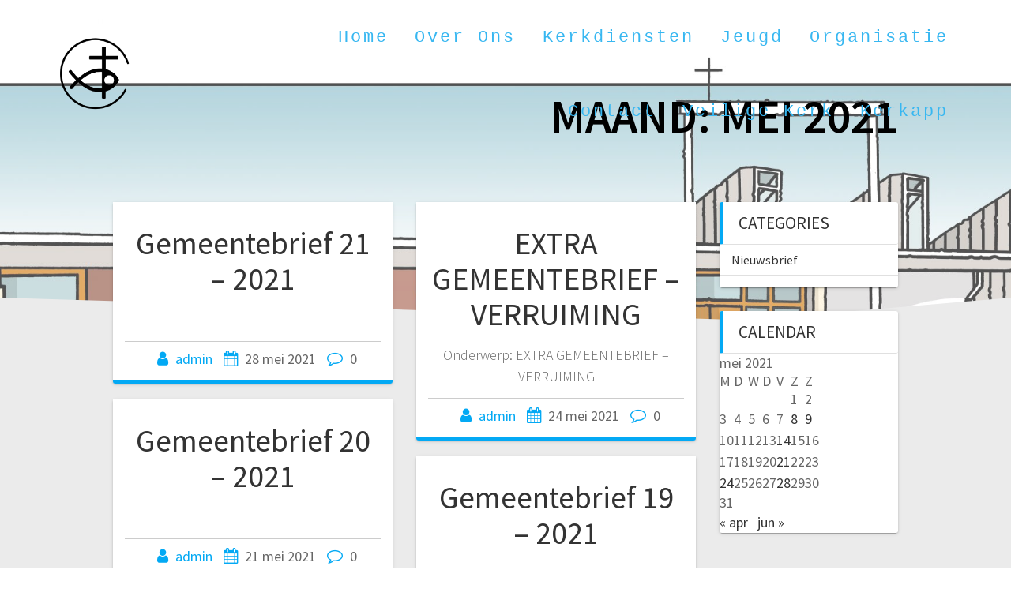

--- FILE ---
content_type: text/html; charset=UTF-8
request_url: https://ontmoetingskerk.nl/2021/05/
body_size: 112234
content:
<!DOCTYPE html>
<html lang="nl-NL">
<head>
    <meta charset="UTF-8">
    <meta name="viewport" content="width=device-width, initial-scale=1">
    <link rel="profile" href="http://gmpg.org/xfn/11">

    <meta name='robots' content='noindex, follow' />
	<style>img:is([sizes="auto" i], [sizes^="auto," i]) { contain-intrinsic-size: 3000px 1500px }</style>
	
	<!-- This site is optimized with the Yoast SEO plugin v26.0 - https://yoast.com/wordpress/plugins/seo/ -->
	<title>mei 2021 - Ontmoetingskerk Noordeloos</title>
	<meta property="og:locale" content="nl_NL" />
	<meta property="og:type" content="website" />
	<meta property="og:title" content="mei 2021 - Ontmoetingskerk Noordeloos" />
	<meta property="og:url" content="https://ontmoetingskerk.nl/2021/05/" />
	<meta property="og:site_name" content="Ontmoetingskerk Noordeloos" />
	<meta name="twitter:card" content="summary_large_image" />
	<script type="application/ld+json" class="yoast-schema-graph">{"@context":"https://schema.org","@graph":[{"@type":"CollectionPage","@id":"https://ontmoetingskerk.nl/2021/05/","url":"https://ontmoetingskerk.nl/2021/05/","name":"mei 2021 - Ontmoetingskerk Noordeloos","isPartOf":{"@id":"https://ontmoetingskerk.nl/#website"},"breadcrumb":{"@id":"https://ontmoetingskerk.nl/2021/05/#breadcrumb"},"inLanguage":"nl-NL"},{"@type":"BreadcrumbList","@id":"https://ontmoetingskerk.nl/2021/05/#breadcrumb","itemListElement":[{"@type":"ListItem","position":1,"name":"Home","item":"https://ontmoetingskerk.nl/"},{"@type":"ListItem","position":2,"name":"Archieven voor mei 2021"}]},{"@type":"WebSite","@id":"https://ontmoetingskerk.nl/#website","url":"https://ontmoetingskerk.nl/","name":"Ontmoetingskerk Noordeloos","description":"","publisher":{"@id":"https://ontmoetingskerk.nl/#organization"},"potentialAction":[{"@type":"SearchAction","target":{"@type":"EntryPoint","urlTemplate":"https://ontmoetingskerk.nl/?s={search_term_string}"},"query-input":{"@type":"PropertyValueSpecification","valueRequired":true,"valueName":"search_term_string"}}],"inLanguage":"nl-NL"},{"@type":"Organization","@id":"https://ontmoetingskerk.nl/#organization","name":"Ontmoetingskerk Noordeloos","url":"https://ontmoetingskerk.nl/","logo":{"@type":"ImageObject","inLanguage":"nl-NL","@id":"https://ontmoetingskerk.nl/#/schema/logo/image/","url":"https://ontmoetingskerk.nl/wordpress/wp-content/uploads/2020/08/A-LOGO-KERK-NOORDELOOS-OPEN-PNG.png","contentUrl":"https://ontmoetingskerk.nl/wordpress/wp-content/uploads/2020/08/A-LOGO-KERK-NOORDELOOS-OPEN-PNG.png","width":2824,"height":2480,"caption":"Ontmoetingskerk Noordeloos"},"image":{"@id":"https://ontmoetingskerk.nl/#/schema/logo/image/"}}]}</script>
	<!-- / Yoast SEO plugin. -->


<link rel='dns-prefetch' href='//www.googletagmanager.com' />
<link rel='dns-prefetch' href='//fonts.googleapis.com' />
<link href='https://fonts.gstatic.com' crossorigin rel='preconnect' />
<link rel="alternate" type="application/rss+xml" title="Ontmoetingskerk Noordeloos &raquo; feed" href="https://ontmoetingskerk.nl/feed/" />
<link rel="alternate" type="application/rss+xml" title="Ontmoetingskerk Noordeloos &raquo; reacties feed" href="https://ontmoetingskerk.nl/comments/feed/" />
<link rel="alternate" type="text/calendar" title="Ontmoetingskerk Noordeloos &raquo; iCal Feed" href="https://ontmoetingskerk.nl/diensten/?ical=1" />
<script type="text/javascript">
/* <![CDATA[ */
window._wpemojiSettings = {"baseUrl":"https:\/\/s.w.org\/images\/core\/emoji\/16.0.1\/72x72\/","ext":".png","svgUrl":"https:\/\/s.w.org\/images\/core\/emoji\/16.0.1\/svg\/","svgExt":".svg","source":{"concatemoji":"https:\/\/ontmoetingskerk.nl\/wordpress\/wp-includes\/js\/wp-emoji-release.min.js?ver=6.8.3"}};
/*! This file is auto-generated */
!function(s,n){var o,i,e;function c(e){try{var t={supportTests:e,timestamp:(new Date).valueOf()};sessionStorage.setItem(o,JSON.stringify(t))}catch(e){}}function p(e,t,n){e.clearRect(0,0,e.canvas.width,e.canvas.height),e.fillText(t,0,0);var t=new Uint32Array(e.getImageData(0,0,e.canvas.width,e.canvas.height).data),a=(e.clearRect(0,0,e.canvas.width,e.canvas.height),e.fillText(n,0,0),new Uint32Array(e.getImageData(0,0,e.canvas.width,e.canvas.height).data));return t.every(function(e,t){return e===a[t]})}function u(e,t){e.clearRect(0,0,e.canvas.width,e.canvas.height),e.fillText(t,0,0);for(var n=e.getImageData(16,16,1,1),a=0;a<n.data.length;a++)if(0!==n.data[a])return!1;return!0}function f(e,t,n,a){switch(t){case"flag":return n(e,"\ud83c\udff3\ufe0f\u200d\u26a7\ufe0f","\ud83c\udff3\ufe0f\u200b\u26a7\ufe0f")?!1:!n(e,"\ud83c\udde8\ud83c\uddf6","\ud83c\udde8\u200b\ud83c\uddf6")&&!n(e,"\ud83c\udff4\udb40\udc67\udb40\udc62\udb40\udc65\udb40\udc6e\udb40\udc67\udb40\udc7f","\ud83c\udff4\u200b\udb40\udc67\u200b\udb40\udc62\u200b\udb40\udc65\u200b\udb40\udc6e\u200b\udb40\udc67\u200b\udb40\udc7f");case"emoji":return!a(e,"\ud83e\udedf")}return!1}function g(e,t,n,a){var r="undefined"!=typeof WorkerGlobalScope&&self instanceof WorkerGlobalScope?new OffscreenCanvas(300,150):s.createElement("canvas"),o=r.getContext("2d",{willReadFrequently:!0}),i=(o.textBaseline="top",o.font="600 32px Arial",{});return e.forEach(function(e){i[e]=t(o,e,n,a)}),i}function t(e){var t=s.createElement("script");t.src=e,t.defer=!0,s.head.appendChild(t)}"undefined"!=typeof Promise&&(o="wpEmojiSettingsSupports",i=["flag","emoji"],n.supports={everything:!0,everythingExceptFlag:!0},e=new Promise(function(e){s.addEventListener("DOMContentLoaded",e,{once:!0})}),new Promise(function(t){var n=function(){try{var e=JSON.parse(sessionStorage.getItem(o));if("object"==typeof e&&"number"==typeof e.timestamp&&(new Date).valueOf()<e.timestamp+604800&&"object"==typeof e.supportTests)return e.supportTests}catch(e){}return null}();if(!n){if("undefined"!=typeof Worker&&"undefined"!=typeof OffscreenCanvas&&"undefined"!=typeof URL&&URL.createObjectURL&&"undefined"!=typeof Blob)try{var e="postMessage("+g.toString()+"("+[JSON.stringify(i),f.toString(),p.toString(),u.toString()].join(",")+"));",a=new Blob([e],{type:"text/javascript"}),r=new Worker(URL.createObjectURL(a),{name:"wpTestEmojiSupports"});return void(r.onmessage=function(e){c(n=e.data),r.terminate(),t(n)})}catch(e){}c(n=g(i,f,p,u))}t(n)}).then(function(e){for(var t in e)n.supports[t]=e[t],n.supports.everything=n.supports.everything&&n.supports[t],"flag"!==t&&(n.supports.everythingExceptFlag=n.supports.everythingExceptFlag&&n.supports[t]);n.supports.everythingExceptFlag=n.supports.everythingExceptFlag&&!n.supports.flag,n.DOMReady=!1,n.readyCallback=function(){n.DOMReady=!0}}).then(function(){return e}).then(function(){var e;n.supports.everything||(n.readyCallback(),(e=n.source||{}).concatemoji?t(e.concatemoji):e.wpemoji&&e.twemoji&&(t(e.twemoji),t(e.wpemoji)))}))}((window,document),window._wpemojiSettings);
/* ]]> */
</script>
<link rel='stylesheet' id='mec-select2-style-css' href='https://ontmoetingskerk.nl/wordpress/wp-content/plugins/modern-events-calendar-lite/assets/packages/select2/select2.min.css?ver=6.5.3' type='text/css' media='all' />
<link rel='stylesheet' id='mec-font-icons-css' href='https://ontmoetingskerk.nl/wordpress/wp-content/plugins/modern-events-calendar-lite/assets/css/iconfonts.css?ver=6.8.3' type='text/css' media='all' />
<link rel='stylesheet' id='mec-frontend-style-css' href='https://ontmoetingskerk.nl/wordpress/wp-content/plugins/modern-events-calendar-lite/assets/css/frontend.min.css?ver=6.5.3' type='text/css' media='all' />
<link rel='stylesheet' id='mec-tooltip-style-css' href='https://ontmoetingskerk.nl/wordpress/wp-content/plugins/modern-events-calendar-lite/assets/packages/tooltip/tooltip.css?ver=6.8.3' type='text/css' media='all' />
<link rel='stylesheet' id='mec-tooltip-shadow-style-css' href='https://ontmoetingskerk.nl/wordpress/wp-content/plugins/modern-events-calendar-lite/assets/packages/tooltip/tooltipster-sideTip-shadow.min.css?ver=6.8.3' type='text/css' media='all' />
<link rel='stylesheet' id='featherlight-css' href='https://ontmoetingskerk.nl/wordpress/wp-content/plugins/modern-events-calendar-lite/assets/packages/featherlight/featherlight.css?ver=6.8.3' type='text/css' media='all' />
<link rel='stylesheet' id='mec-lity-style-css' href='https://ontmoetingskerk.nl/wordpress/wp-content/plugins/modern-events-calendar-lite/assets/packages/lity/lity.min.css?ver=6.8.3' type='text/css' media='all' />
<link rel='stylesheet' id='mec-general-calendar-style-css' href='https://ontmoetingskerk.nl/wordpress/wp-content/plugins/modern-events-calendar-lite/assets/css/mec-general-calendar.css?ver=6.8.3' type='text/css' media='all' />
<link rel='stylesheet' id='tribe-common-skeleton-style-css' href='https://ontmoetingskerk.nl/wordpress/wp-content/plugins/the-events-calendar/common/src/resources/css/common-skeleton.min.css?ver=4.13.0.1' type='text/css' media='all' />
<link rel='stylesheet' id='tribe-tooltip-css' href='https://ontmoetingskerk.nl/wordpress/wp-content/plugins/the-events-calendar/common/src/resources/css/tooltip.min.css?ver=4.13.0.1' type='text/css' media='all' />
<style id='wp-emoji-styles-inline-css' type='text/css'>

	img.wp-smiley, img.emoji {
		display: inline !important;
		border: none !important;
		box-shadow: none !important;
		height: 1em !important;
		width: 1em !important;
		margin: 0 0.07em !important;
		vertical-align: -0.1em !important;
		background: none !important;
		padding: 0 !important;
	}
</style>
<link rel='stylesheet' id='wp-block-library-css' href='https://ontmoetingskerk.nl/wordpress/wp-includes/css/dist/block-library/style.min.css?ver=6.8.3' type='text/css' media='all' />
<style id='classic-theme-styles-inline-css' type='text/css'>
/*! This file is auto-generated */
.wp-block-button__link{color:#fff;background-color:#32373c;border-radius:9999px;box-shadow:none;text-decoration:none;padding:calc(.667em + 2px) calc(1.333em + 2px);font-size:1.125em}.wp-block-file__button{background:#32373c;color:#fff;text-decoration:none}
</style>
<link rel='stylesheet' id='awsm-ead-public-css' href='https://ontmoetingskerk.nl/wordpress/wp-content/plugins/embed-any-document/css/embed-public.min.css?ver=2.7.7' type='text/css' media='all' />
<style id='global-styles-inline-css' type='text/css'>
:root{--wp--preset--aspect-ratio--square: 1;--wp--preset--aspect-ratio--4-3: 4/3;--wp--preset--aspect-ratio--3-4: 3/4;--wp--preset--aspect-ratio--3-2: 3/2;--wp--preset--aspect-ratio--2-3: 2/3;--wp--preset--aspect-ratio--16-9: 16/9;--wp--preset--aspect-ratio--9-16: 9/16;--wp--preset--color--black: #000000;--wp--preset--color--cyan-bluish-gray: #abb8c3;--wp--preset--color--white: #ffffff;--wp--preset--color--pale-pink: #f78da7;--wp--preset--color--vivid-red: #cf2e2e;--wp--preset--color--luminous-vivid-orange: #ff6900;--wp--preset--color--luminous-vivid-amber: #fcb900;--wp--preset--color--light-green-cyan: #7bdcb5;--wp--preset--color--vivid-green-cyan: #00d084;--wp--preset--color--pale-cyan-blue: #8ed1fc;--wp--preset--color--vivid-cyan-blue: #0693e3;--wp--preset--color--vivid-purple: #9b51e0;--wp--preset--gradient--vivid-cyan-blue-to-vivid-purple: linear-gradient(135deg,rgba(6,147,227,1) 0%,rgb(155,81,224) 100%);--wp--preset--gradient--light-green-cyan-to-vivid-green-cyan: linear-gradient(135deg,rgb(122,220,180) 0%,rgb(0,208,130) 100%);--wp--preset--gradient--luminous-vivid-amber-to-luminous-vivid-orange: linear-gradient(135deg,rgba(252,185,0,1) 0%,rgba(255,105,0,1) 100%);--wp--preset--gradient--luminous-vivid-orange-to-vivid-red: linear-gradient(135deg,rgba(255,105,0,1) 0%,rgb(207,46,46) 100%);--wp--preset--gradient--very-light-gray-to-cyan-bluish-gray: linear-gradient(135deg,rgb(238,238,238) 0%,rgb(169,184,195) 100%);--wp--preset--gradient--cool-to-warm-spectrum: linear-gradient(135deg,rgb(74,234,220) 0%,rgb(151,120,209) 20%,rgb(207,42,186) 40%,rgb(238,44,130) 60%,rgb(251,105,98) 80%,rgb(254,248,76) 100%);--wp--preset--gradient--blush-light-purple: linear-gradient(135deg,rgb(255,206,236) 0%,rgb(152,150,240) 100%);--wp--preset--gradient--blush-bordeaux: linear-gradient(135deg,rgb(254,205,165) 0%,rgb(254,45,45) 50%,rgb(107,0,62) 100%);--wp--preset--gradient--luminous-dusk: linear-gradient(135deg,rgb(255,203,112) 0%,rgb(199,81,192) 50%,rgb(65,88,208) 100%);--wp--preset--gradient--pale-ocean: linear-gradient(135deg,rgb(255,245,203) 0%,rgb(182,227,212) 50%,rgb(51,167,181) 100%);--wp--preset--gradient--electric-grass: linear-gradient(135deg,rgb(202,248,128) 0%,rgb(113,206,126) 100%);--wp--preset--gradient--midnight: linear-gradient(135deg,rgb(2,3,129) 0%,rgb(40,116,252) 100%);--wp--preset--font-size--small: 13px;--wp--preset--font-size--medium: 20px;--wp--preset--font-size--large: 36px;--wp--preset--font-size--x-large: 42px;--wp--preset--spacing--20: 0.44rem;--wp--preset--spacing--30: 0.67rem;--wp--preset--spacing--40: 1rem;--wp--preset--spacing--50: 1.5rem;--wp--preset--spacing--60: 2.25rem;--wp--preset--spacing--70: 3.38rem;--wp--preset--spacing--80: 5.06rem;--wp--preset--shadow--natural: 6px 6px 9px rgba(0, 0, 0, 0.2);--wp--preset--shadow--deep: 12px 12px 50px rgba(0, 0, 0, 0.4);--wp--preset--shadow--sharp: 6px 6px 0px rgba(0, 0, 0, 0.2);--wp--preset--shadow--outlined: 6px 6px 0px -3px rgba(255, 255, 255, 1), 6px 6px rgba(0, 0, 0, 1);--wp--preset--shadow--crisp: 6px 6px 0px rgba(0, 0, 0, 1);}:where(.is-layout-flex){gap: 0.5em;}:where(.is-layout-grid){gap: 0.5em;}body .is-layout-flex{display: flex;}.is-layout-flex{flex-wrap: wrap;align-items: center;}.is-layout-flex > :is(*, div){margin: 0;}body .is-layout-grid{display: grid;}.is-layout-grid > :is(*, div){margin: 0;}:where(.wp-block-columns.is-layout-flex){gap: 2em;}:where(.wp-block-columns.is-layout-grid){gap: 2em;}:where(.wp-block-post-template.is-layout-flex){gap: 1.25em;}:where(.wp-block-post-template.is-layout-grid){gap: 1.25em;}.has-black-color{color: var(--wp--preset--color--black) !important;}.has-cyan-bluish-gray-color{color: var(--wp--preset--color--cyan-bluish-gray) !important;}.has-white-color{color: var(--wp--preset--color--white) !important;}.has-pale-pink-color{color: var(--wp--preset--color--pale-pink) !important;}.has-vivid-red-color{color: var(--wp--preset--color--vivid-red) !important;}.has-luminous-vivid-orange-color{color: var(--wp--preset--color--luminous-vivid-orange) !important;}.has-luminous-vivid-amber-color{color: var(--wp--preset--color--luminous-vivid-amber) !important;}.has-light-green-cyan-color{color: var(--wp--preset--color--light-green-cyan) !important;}.has-vivid-green-cyan-color{color: var(--wp--preset--color--vivid-green-cyan) !important;}.has-pale-cyan-blue-color{color: var(--wp--preset--color--pale-cyan-blue) !important;}.has-vivid-cyan-blue-color{color: var(--wp--preset--color--vivid-cyan-blue) !important;}.has-vivid-purple-color{color: var(--wp--preset--color--vivid-purple) !important;}.has-black-background-color{background-color: var(--wp--preset--color--black) !important;}.has-cyan-bluish-gray-background-color{background-color: var(--wp--preset--color--cyan-bluish-gray) !important;}.has-white-background-color{background-color: var(--wp--preset--color--white) !important;}.has-pale-pink-background-color{background-color: var(--wp--preset--color--pale-pink) !important;}.has-vivid-red-background-color{background-color: var(--wp--preset--color--vivid-red) !important;}.has-luminous-vivid-orange-background-color{background-color: var(--wp--preset--color--luminous-vivid-orange) !important;}.has-luminous-vivid-amber-background-color{background-color: var(--wp--preset--color--luminous-vivid-amber) !important;}.has-light-green-cyan-background-color{background-color: var(--wp--preset--color--light-green-cyan) !important;}.has-vivid-green-cyan-background-color{background-color: var(--wp--preset--color--vivid-green-cyan) !important;}.has-pale-cyan-blue-background-color{background-color: var(--wp--preset--color--pale-cyan-blue) !important;}.has-vivid-cyan-blue-background-color{background-color: var(--wp--preset--color--vivid-cyan-blue) !important;}.has-vivid-purple-background-color{background-color: var(--wp--preset--color--vivid-purple) !important;}.has-black-border-color{border-color: var(--wp--preset--color--black) !important;}.has-cyan-bluish-gray-border-color{border-color: var(--wp--preset--color--cyan-bluish-gray) !important;}.has-white-border-color{border-color: var(--wp--preset--color--white) !important;}.has-pale-pink-border-color{border-color: var(--wp--preset--color--pale-pink) !important;}.has-vivid-red-border-color{border-color: var(--wp--preset--color--vivid-red) !important;}.has-luminous-vivid-orange-border-color{border-color: var(--wp--preset--color--luminous-vivid-orange) !important;}.has-luminous-vivid-amber-border-color{border-color: var(--wp--preset--color--luminous-vivid-amber) !important;}.has-light-green-cyan-border-color{border-color: var(--wp--preset--color--light-green-cyan) !important;}.has-vivid-green-cyan-border-color{border-color: var(--wp--preset--color--vivid-green-cyan) !important;}.has-pale-cyan-blue-border-color{border-color: var(--wp--preset--color--pale-cyan-blue) !important;}.has-vivid-cyan-blue-border-color{border-color: var(--wp--preset--color--vivid-cyan-blue) !important;}.has-vivid-purple-border-color{border-color: var(--wp--preset--color--vivid-purple) !important;}.has-vivid-cyan-blue-to-vivid-purple-gradient-background{background: var(--wp--preset--gradient--vivid-cyan-blue-to-vivid-purple) !important;}.has-light-green-cyan-to-vivid-green-cyan-gradient-background{background: var(--wp--preset--gradient--light-green-cyan-to-vivid-green-cyan) !important;}.has-luminous-vivid-amber-to-luminous-vivid-orange-gradient-background{background: var(--wp--preset--gradient--luminous-vivid-amber-to-luminous-vivid-orange) !important;}.has-luminous-vivid-orange-to-vivid-red-gradient-background{background: var(--wp--preset--gradient--luminous-vivid-orange-to-vivid-red) !important;}.has-very-light-gray-to-cyan-bluish-gray-gradient-background{background: var(--wp--preset--gradient--very-light-gray-to-cyan-bluish-gray) !important;}.has-cool-to-warm-spectrum-gradient-background{background: var(--wp--preset--gradient--cool-to-warm-spectrum) !important;}.has-blush-light-purple-gradient-background{background: var(--wp--preset--gradient--blush-light-purple) !important;}.has-blush-bordeaux-gradient-background{background: var(--wp--preset--gradient--blush-bordeaux) !important;}.has-luminous-dusk-gradient-background{background: var(--wp--preset--gradient--luminous-dusk) !important;}.has-pale-ocean-gradient-background{background: var(--wp--preset--gradient--pale-ocean) !important;}.has-electric-grass-gradient-background{background: var(--wp--preset--gradient--electric-grass) !important;}.has-midnight-gradient-background{background: var(--wp--preset--gradient--midnight) !important;}.has-small-font-size{font-size: var(--wp--preset--font-size--small) !important;}.has-medium-font-size{font-size: var(--wp--preset--font-size--medium) !important;}.has-large-font-size{font-size: var(--wp--preset--font-size--large) !important;}.has-x-large-font-size{font-size: var(--wp--preset--font-size--x-large) !important;}
:where(.wp-block-post-template.is-layout-flex){gap: 1.25em;}:where(.wp-block-post-template.is-layout-grid){gap: 1.25em;}
:where(.wp-block-columns.is-layout-flex){gap: 2em;}:where(.wp-block-columns.is-layout-grid){gap: 2em;}
:root :where(.wp-block-pullquote){font-size: 1.5em;line-height: 1.6;}
</style>
<link rel='stylesheet' id='contact-form-7-css' href='https://ontmoetingskerk.nl/wordpress/wp-content/plugins/contact-form-7/includes/css/styles.css?ver=6.1.1' type='text/css' media='all' />
<link rel='stylesheet' id='wppopups-base-css' href='https://ontmoetingskerk.nl/wordpress/wp-content/plugins/wp-popups-lite/src/assets/css/wppopups-base.css?ver=2.2.0.3' type='text/css' media='all' />
<link rel='stylesheet' id='one-page-express-style-css' href='https://ontmoetingskerk.nl/wordpress/wp-content/themes/one-page-express/style.css?ver=1.3.33' type='text/css' media='all' />
<style id='one-page-express-style-inline-css' type='text/css'>
img.logo.dark, img.custom-logo{max-height:100px;}
</style>
<link rel='stylesheet' id='one-page-express-pro-style-css' href='https://ontmoetingskerk.nl/wordpress/wp-content/themes/one-page-express-pro/style.css?ver=1.3.33' type='text/css' media='all' />
<link rel='stylesheet' id='one-page-express-fonts-css' href='https://fonts.googleapis.com/css?family=Source+Sans+Pro%3A200%2Cnormal%2C300%2C600%2C700%7CPlayfair+Display%3Aregular%2Citalic%2C700%2C900%7CAclonica%3Aregular&#038;subset=latin%2Clatin-ext' type='text/css' media='all' />
<link rel='stylesheet' id='one-page-express-font-awesome-css' href='https://ontmoetingskerk.nl/wordpress/wp-content/themes/one-page-express/assets/font-awesome/font-awesome.min.css?ver=1.3.33' type='text/css' media='all' />
<link rel='stylesheet' id='one-page-express-animate-css' href='https://ontmoetingskerk.nl/wordpress/wp-content/themes/one-page-express/assets/css/animate.css?ver=1.3.33' type='text/css' media='all' />
<link rel='stylesheet' id='one-page-express-webgradients-css' href='https://ontmoetingskerk.nl/wordpress/wp-content/themes/one-page-express/assets/css/webgradients.css?ver=1.3.33' type='text/css' media='all' />
<link rel='stylesheet' id='wp-pagenavi-css' href='https://ontmoetingskerk.nl/wordpress/wp-content/plugins/wp-pagenavi/pagenavi-css.css?ver=2.70' type='text/css' media='all' />
<link rel='stylesheet' id='tablepress-default-css' href='https://ontmoetingskerk.nl/wordpress/wp-content/plugins/tablepress/css/build/default.css?ver=3.2.3' type='text/css' media='all' />
<link rel='stylesheet' id='cf7cf-style-css' href='https://ontmoetingskerk.nl/wordpress/wp-content/plugins/cf7-conditional-fields/style.css?ver=2.6.3' type='text/css' media='all' />
<link rel='stylesheet' id='the-grid-css' href='https://ontmoetingskerk.nl/wordpress/wp-content/plugins/the-grid/frontend/assets/css/the-grid.min.css?ver=2.3.5' type='text/css' media='all' />
<style id='the-grid-inline-css' type='text/css'>
.tolb-holder{background:rgba(0,0,0,0.8)}.tolb-holder .tolb-close,.tolb-holder .tolb-title,.tolb-holder .tolb-counter,.tolb-holder .tolb-next i,.tolb-holder .tolb-prev i{color:#ffffff}.tolb-holder .tolb-load{border-color:rgba(255,255,255,0.2);border-left:3px solid #ffffff}
.to-heart-icon,.to-heart-icon svg,.to-post-like,.to-post-like .to-like-count{position:relative;display:inline-block}.to-post-like{width:auto;cursor:pointer;font-weight:400}.to-heart-icon{float:left;margin:0 4px 0 0}.to-heart-icon svg{overflow:visible;width:15px;height:14px}.to-heart-icon g{-webkit-transform:scale(1);transform:scale(1)}.to-heart-icon path{-webkit-transform:scale(1);transform:scale(1);transition:fill .4s ease,stroke .4s ease}.no-liked .to-heart-icon path{fill:#999;stroke:#999}.empty-heart .to-heart-icon path{fill:transparent!important;stroke:#999}.liked .to-heart-icon path,.to-heart-icon svg:hover path{fill:#ff6863!important;stroke:#ff6863!important}@keyframes heartBeat{0%{transform:scale(1)}20%{transform:scale(.8)}30%{transform:scale(.95)}45%{transform:scale(.75)}50%{transform:scale(.85)}100%{transform:scale(.9)}}@-webkit-keyframes heartBeat{0%,100%,50%{-webkit-transform:scale(1)}20%{-webkit-transform:scale(.8)}30%{-webkit-transform:scale(.95)}45%{-webkit-transform:scale(.75)}}.heart-pulse g{-webkit-animation-name:heartBeat;animation-name:heartBeat;-webkit-animation-duration:1s;animation-duration:1s;-webkit-animation-iteration-count:infinite;animation-iteration-count:infinite;-webkit-transform-origin:50% 50%;transform-origin:50% 50%}.to-post-like a{color:inherit!important;fill:inherit!important;stroke:inherit!important}
</style>
<link rel='stylesheet' id='kirki-styles-one_page_express-css' href='https://ontmoetingskerk.nl/wordpress/wp-content/themes/one-page-express/customizer/kirki/assets/css/kirki-styles.css' type='text/css' media='all' />
<style id='kirki-styles-one_page_express-inline-css' type='text/css'>
.header-homepage + .header-separator svg{height:85px!important;}.header.color-overlay:before{background-color:#FFFFFF;opacity:0.32;}.header-separator svg{height:90px!important;}.inner-header-description{padding-top:1%;padding-bottom:0%;}.header-homepage .header-description-row{padding-top:0%;padding-bottom:0%;}.footer{border-color:#0079AD !important;}.footer-column-colored-1{background-color:#0079AD !important;}body{font-family:"Source Sans Pro", Helvetica, Arial, sans-serif;color:#666666;font-size:18px;}body h1{font-family:"Source Sans Pro", Helvetica, Arial, sans-serif;font-weight:;font-size:3.4em;line-height:115%;letter-spacing:normal;text-transform:uppercase;color:#000000;}body h2{font-family:"Source Sans Pro", Helvetica, Arial, sans-serif;font-weight:;font-size:2.3em;line-height:110%;letter-spacing:normal;text-transform:none;color:#3D3D3D;}body h3{font-family:"Source Sans Pro", Helvetica, Arial, sans-serif;font-weight:;font-size:1.44em;line-height:115%;letter-spacing:normal;text-transform:none;color:#333333;}body h4{font-family:"Source Sans Pro", Helvetica, Arial, sans-serif;font-weight:;font-size:1.11em;line-height:150%;letter-spacing:normal;text-transform:none;color:#333333;}body h5{font-family:"Source Sans Pro", Helvetica, Arial, sans-serif;font-weight:;font-size:1em;line-height:150%;letter-spacing:2px;text-transform:none;color:#333333;}body h6{font-family:"Source Sans Pro", Helvetica, Arial, sans-serif;font-weight:;font-size:1em;line-height:100%;letter-spacing:3px;text-transform:uppercase;color:#B5B5B5;}.header-top.homepage.coloured-nav a.text-logo,.header-top.homepage a.text-logo{font-family:inherit;font-weight:600;font-size:2.6em;line-height:100%;letter-spacing:0px;text-transform:none;color:#ffffff!important;}.header-top.homepage.fixto-fixed a.text-logo{color:#000000!important;}.header-top.homepage #drop_mainmenu>li>a,.header-top.homepage a#fm2_drop_mainmenu_mobile_button .caption{font-family:inherit;font-weight:400;font-size:0.9em;line-height:115%;letter-spacing:3px;text-transform:uppercase;color:#37B7F1;}.header-top.homepage #drop_mainmenu>li.current_page_item>a,.header-top.homepage #drop_mainmenu>li:hover>a,.header-top.homepage #drop_mainmenu>li.hover>a,.header-top.homepage a#fm2_drop_mainmenu_mobile_button .caption{-webkit-text-shadow:0px 0px 0px #37B7F1, 0px 0px 0px #37B7F1;-moz-text-shadow:0px 0px 0px #37B7F1, 0px 0px 0px #37B7F1;text-shadow:0px 0px 0px #37B7F1, 0px 0px 0px #37B7F1;}.header-top.homepage #drop_mainmenu>li.current_page_item>a,.header-top.homepage a#fm2_drop_mainmenu_mobile_button .caption{border-bottom-color:#37B7F1;}.header-top.homepage.bordered{border-bottom-color:#37B7F1;}.header-top.homepage.coloured-nav #drop_mainmenu>li>a,.header-top.homepage.coloured-nav a#fm2_drop_mainmenu_mobile_button .caption,.header-top.homepage.fixto-fixed #drop_mainmenu>li>a,.header-top.homepage.fixto-fixed a#fm2_drop_mainmenu_mobile_button .caption{color:#000000;}.header-top.homepage.coloured-nav #drop_mainmenu>li.current_page_item>a,.header-top.homepage.coloured-nav #drop_mainmenu>li:hover>a,.header-top.homepage.coloured-nav #drop_mainmenu>li.hover>a,.header-top.homepage.coloured-nav a#fm2_drop_mainmenu_mobile_button .caption,.header-top.homepage.fixto-fixed #drop_mainmenu>li.current_page_item>a,.header-top.homepage.fixto-fixed #drop_mainmenu>li:hover>a,.header-top.homepage.fixto-fixed #drop_mainmenu>li.hover>a,.header-top.homepage.fixto-fixed a#fm2_drop_mainmenu_mobile_button .caption{-webkit-text-shadow:0px 0px 0px #000000, 0px 0px 0px #000000;-moz-text-shadow:0px 0px 0px #000000, 0px 0px 0px #000000;text-shadow:0px 0px 0px #000000, 0px 0px 0px #000000;}.header-top.homepage #drop_mainmenu ul li a{background-color:#3F464C!important;color:#FFFFFF!important;font-family:Monaco,"Lucida Sans Typewriter","Lucida Typewriter","Courier New",Courier,monospace;font-weight:400;font-style:normal;font-size:0.7em;line-height:100%;letter-spacing:0px;text-transform:capitalize;}.header-top.homepage #drop_mainmenu ul li a:hover,.header-top.homepage #drop_mainmenu ul li a.hover{background-color:#2176ff!important;}.header-top.homepage #drop_mainmenu > li ul{border-bottom-color:#2176ff!important;}.header-top.homepage.coloured-nav,.header-top.homepage.fixto-fixed{background-color:#FFFFFF!important;}.header-top:not(.homepage) a.text-logo,.header-top:not(.homepage) a.text-logo{font-family:inherit;font-weight:600;font-size:2.6em;line-height:100%;letter-spacing:0px;text-transform:none;color:#ffffff!important;}.header-top.fixto-fixed:not(.homepage) a.text-logo, .header-top.alternate:not(.homepage) a.text-logo{color:#000000!important;}.header-top:not(.homepage) #drop_mainmenu>li>a,.header-top:not(.homepage) a#fm2_drop_mainmenu_mobile_button .caption,.header-top:not(.homepage) #drop_mainmenu>li>a,.header-top:not(.homepage) a#fm2_drop_mainmenu_mobile_button .caption{font-family:Monaco,"Lucida Sans Typewriter","Lucida Typewriter","Courier New",Courier,monospace;font-weight:400;font-style:normal;font-size:1.2em;line-height:115%;letter-spacing:3px;text-transform:capitalize;color:#37B7F1;}.header-top:not(.homepage) #drop_mainmenu>li.current_page_item>a,.header-top:not(.homepage) #drop_mainmenu>li:hover>a,.header-top:not(.homepage) #drop_mainmenu>li.hover>a,.header-top:not(.homepage) a#fm2_drop_mainmenu_mobile_button .caption,.header-top:not(.homepage) #drop_mainmenu>li.current_page_item>a,.header-top:not(.homepage) #drop_mainmenu>li:hover>a,.header-top:not(.homepage) #drop_mainmenu>li.hover>a,.header-top:not(.homepage) a#fm2_drop_mainmenu_mobile_button .caption{-webkit-text-shadow:0px 0px 0px #37B7F1, 0px 0px 0px #37B7F1;-moz-text-shadow:0px 0px 0px #37B7F1, 0px 0px 0px #37B7F1;text-shadow:0px 0px 0px #37B7F1, 0px 0px 0px #37B7F1;}.header-top:not(.homepage) #drop_mainmenu>li.current_page_item>a,.header-top:not(.homepage) a#fm2_drop_mainmenu_mobile_button .caption,.header-top:not(.homepage) #drop_mainmenu>li.current_page_item>a,.header-top:not(.homepage) a#fm2_drop_mainmenu_mobile_button .caption{border-bottom-color:#37B7F1;}.header-top.bordered:not(.homepage){border-bottom-color:#37B7F1;}.header-top.fixto-fixed:not(.homepage) #drop_mainmenu>li>a,.header-top.fixto-fixed:not(.homepage) a#fm2_drop_mainmenu_mobile_button .caption,.header-top.alternate:not(.homepage) #drop_mainmenu>li>a,.header-top.alternate:not(.homepage) a#fm2_drop_mainmenu_mobile_button .caption{color:#37B7F1;}.header-top.fixto-fixed:not(.homepage) #drop_mainmenu>li.current_page_item>a,.header-top.fixto-fixed:not(.homepage) #drop_mainmenu>li:hover>a,.header-top.fixto-fixed:not(.homepage) #drop_mainmenu>li.hover>a,.header-top.fixto-fixed:not(.homepage) a#fm2_drop_mainmenu_mobile_button .caption,.header-top.alternate:not(.homepage) #drop_mainmenu>li.current_page_item>a,.header-top.alternate:not(.homepage) #drop_mainmenu>li:hover>a,.header-top.alternate:not(.homepage) #drop_mainmenu>li.hover>a,.header-top.alternate:not(.homepage) a#fm2_drop_mainmenu_mobile_button .caption{-webkit-text-shadow:0px 0px 0px #37B7F1, 0px 0px 0px #37B7F1;-moz-text-shadow:0px 0px 0px #37B7F1, 0px 0px 0px #37B7F1;text-shadow:0px 0px 0px #37B7F1, 0px 0px 0px #37B7F1;}.header-top:not(.homepage) #drop_mainmenu ul li a,.header-top:not(.homepage) #drop_mainmenu ul li a{background-color:#3F464C!important;color:#FFFFFF!important;font-family:Monaco,"Lucida Sans Typewriter","Lucida Typewriter","Courier New",Courier,monospace;font-weight:400;font-style:normal;font-size:0.7em;line-height:100%;letter-spacing:0px;text-transform:uppercase;}.header-top:not(.homepage) #drop_mainmenu ul li a:hover,.header-top:not(.homepage) #drop_mainmenu ul li a.hover,.header-top:not(.homepage) #drop_mainmenu ul li a:hover,.header-top:not(.homepage) #drop_mainmenu ul li a.hover{background-color:#37B7F1!important;}.header-top:not(.homepage) #drop_mainmenu > li ul,.header-top:not(.homepage) #drop_mainmenu > li ul{border-bottom-color:#37B7F1!important;}.header-top.coloured-nav:not(.homepage),.header-top.fixto-fixed:not(.homepage),.header-top.alternate:not(.homepage){background-color:#FFFFFF!important;}.header-homepage h1.heading8{font-family:"Source Sans Pro", Helvetica, Arial, sans-serif;font-weight:600;font-style:normal;font-size:3.3em;line-height:115%;letter-spacing:normal;text-transform:uppercase;color:#ffffff;margin-top:0;margin-bottom:25px;}.header-homepage p.header-subtitle{font-family:"Source Sans Pro", Helvetica, Arial, sans-serif;font-weight:300;font-style:normal;font-size:1.4em;line-height:130%;letter-spacing:normal;text-transform:none;color:#ffffff;margin-top:0;margin-bottom:20px;}.header-homepage p.header-subtitle2{font-family:"Source Sans Pro", Helvetica, Arial, sans-serif;font-weight:300;font-style:normal;font-size:1.4em;line-height:130%;letter-spacing:normal;text-transform:none;color:#ffffff;margin-top:0;margin-bottom:20px;}body.pro-inner-page{background-color:#ffffff!important;background-image:url("none")!important;}body.pro-inner-page #page .svg-white-bg{fill:#ffffff;}.header-homepage + .header-separator path.svg-white-bg{fill:#ffffff!important;}body.page .header path.svg-white-bg{fill:#ffffff!important;}@media only screen and (min-width: 768px){.inner-header-description{text-align:right;}.header-content .align-holder{text-align:left!important;}.header-content{width:50%!important;}body h1{font-size:3.4em;}body h2{font-size:2.7em;}body h3{font-size:2.2em;}body h4{font-size:1.11em;}body h5{font-size:1em;}body h6{font-size:1em;}.header-homepage h1.heading8{font-size:3.3em;}.header-homepage p.header-subtitle2{font-size:1.4em;}}
</style>
<script type="text/javascript" id="jquery-core-js-extra">
/* <![CDATA[ */
var SDT_DATA = {"ajaxurl":"https:\/\/ontmoetingskerk.nl\/wordpress\/wp-admin\/admin-ajax.php","siteUrl":"https:\/\/ontmoetingskerk.nl\/wordpress\/","pluginsUrl":"https:\/\/ontmoetingskerk.nl\/wordpress\/wp-content\/plugins","isAdmin":""};
/* ]]> */
</script>
<script type="text/javascript" src="https://ontmoetingskerk.nl/wordpress/wp-includes/js/jquery/jquery.min.js?ver=3.7.1" id="jquery-core-js"></script>
<script type="text/javascript" src="https://ontmoetingskerk.nl/wordpress/wp-includes/js/jquery/jquery-migrate.min.js?ver=3.4.1" id="jquery-migrate-js"></script>
<script type="text/javascript" src="https://ontmoetingskerk.nl/wordpress/wp-content/plugins/modern-events-calendar-lite/assets/js/mec-general-calendar.js?ver=6.5.3" id="mec-general-calendar-script-js"></script>
<script type="text/javascript" id="mec-frontend-script-js-extra">
/* <![CDATA[ */
var mecdata = {"day":"dag","days":"dagen","hour":"uur","hours":"uren","minute":"minuut","minutes":"minuten","second":"seconde","seconds":"secondes","elementor_edit_mode":"no","recapcha_key":"","ajax_url":"https:\/\/ontmoetingskerk.nl\/wordpress\/wp-admin\/admin-ajax.php","fes_nonce":"449ba5d2a7","current_year":"2026","current_month":"01","datepicker_format":"yy-mm-dd"};
/* ]]> */
</script>
<script type="text/javascript" src="https://ontmoetingskerk.nl/wordpress/wp-content/plugins/modern-events-calendar-lite/assets/js/frontend.js?ver=6.5.3" id="mec-frontend-script-js"></script>
<script type="text/javascript" src="https://ontmoetingskerk.nl/wordpress/wp-content/plugins/modern-events-calendar-lite/assets/js/events.js?ver=6.5.3" id="mec-events-script-js"></script>
<script type="text/javascript" src="https://ontmoetingskerk.nl/wordpress/wp-content/themes/one-page-express/assets/js/smoothscroll.js?ver=1.3.33" id="one-page-express-smoothscroll-js"></script>

<!-- Google tag (gtag.js) snippet toegevoegd door Site Kit -->
<!-- Google Analytics snippet toegevoegd door Site Kit -->
<script type="text/javascript" src="https://www.googletagmanager.com/gtag/js?id=G-MJEM3MTM4H" id="google_gtagjs-js" async></script>
<script type="text/javascript" id="google_gtagjs-js-after">
/* <![CDATA[ */
window.dataLayer = window.dataLayer || [];function gtag(){dataLayer.push(arguments);}
gtag("set","linker",{"domains":["ontmoetingskerk.nl"]});
gtag("js", new Date());
gtag("set", "developer_id.dZTNiMT", true);
gtag("config", "G-MJEM3MTM4H");
/* ]]> */
</script>
<script></script><link rel="https://api.w.org/" href="https://ontmoetingskerk.nl/wp-json/" /><link rel="EditURI" type="application/rsd+xml" title="RSD" href="https://ontmoetingskerk.nl/wordpress/xmlrpc.php?rsd" />
<meta name="generator" content="WordPress 6.8.3" />
<meta name="generator" content="Site Kit by Google 1.162.0" />		<style data-name="overlap">
			@media only screen and (min-width: 768px) {
				.header-homepage {
					padding-bottom: ;
				}

				.homepage-template .content {
					position: relative;
					z-index: 10;
				}

				.homepage-template .page-content div[data-overlap]:first-of-type>div:first-of-type {
					margin-top: -;
					background: transparent !important;
				}
			}
		</style>
			<meta name="tec-api-version" content="v1"><meta name="tec-api-origin" content="https://ontmoetingskerk.nl"><link rel="https://theeventscalendar.com/" href="https://ontmoetingskerk.nl/wp-json/tribe/events/v1/" />
		<script>
		(function(h,o,t,j,a,r){
			h.hj=h.hj||function(){(h.hj.q=h.hj.q||[]).push(arguments)};
			h._hjSettings={hjid:1533596,hjsv:5};
			a=o.getElementsByTagName('head')[0];
			r=o.createElement('script');r.async=1;
			r.src=t+h._hjSettings.hjid+j+h._hjSettings.hjsv;
			a.appendChild(r);
		})(window,document,'//static.hotjar.com/c/hotjar-','.js?sv=');
		</script>
		        <style data-name="overlap">
            @media only screen and (min-width: 768px) {
                .blog .content,
                .archive .content,
                .single-post .content {
                    position: relative;
                    z-index: 10;
                }

                .blog .content > .gridContainer > .row,
                .archive .content > .gridContainer > .row,
                .single-post .content > .gridContainer > .row {
                    margin-top: -200px;
                    background: transparent !important;
                }

                .blog .header,
                .archive .header,
                .single-post .header {
                    padding-bottom: 200px;
                }
            }
        </style>
	    <style>
        @media only screen and (min-width: 768px) {
            .align-container {
                margin: auto auto  auto  0            }
        }
    </style>
	<style type="text/css">.recentcomments a{display:inline !important;padding:0 !important;margin:0 !important;}</style>        <style type="text/css">
            body.pro-inner-page {
                background-image: none !important;
            }
        </style>
        <meta name="generator" content="Powered by WPBakery Page Builder - drag and drop page builder for WordPress."/>
<link rel="icon" href="https://ontmoetingskerk.nl/wordpress/wp-content/uploads/2017/12/cropped-logo-kerk-32x32.png" sizes="32x32" />
<link rel="icon" href="https://ontmoetingskerk.nl/wordpress/wp-content/uploads/2017/12/cropped-logo-kerk-192x192.png" sizes="192x192" />
<link rel="apple-touch-icon" href="https://ontmoetingskerk.nl/wordpress/wp-content/uploads/2017/12/cropped-logo-kerk-180x180.png" />
<meta name="msapplication-TileImage" content="https://ontmoetingskerk.nl/wordpress/wp-content/uploads/2017/12/cropped-logo-kerk-270x270.png" />
		<style type="text/css" id="wp-custom-css">
			@media only screen and (min-width: 768px) {
.header-content-right {
    margin-left: 20% !important;
}
}

.features-image-cards-cardtextrow a{
visibility: hidden;
position: relative;
}

.features-image-cards-cardtextrow a::after {
visibility: visible;
position: absolute;
font-size:18px!important;
content: "Bekijken"!important;
left:0px!important;
}


.header-homepage {
background-size: contain!important;
}

@media only screen and (min-width: 1024px) {
.gridContainer.header-description{
margin-top: 12%;
	}}


.home div#welkom {
padding-top:0px!important;
margin-top:-150px!important;
}


.home .initial-image {
height:300px!important;
}


.home img.features-image-cards-featimg {
height:300px!important;
}

.mec-search-form {
display: none !important;
}

.tooltipster-base.tribe-events-tooltip-theme .theme-extra-event-fields {
  font-size: 13px;
}
 
.tooltipster-base.tribe-events-tooltip-theme .theme-extra-event-fields h4 {
  font-size: 15px;
  margin-bottom: 10px;
  margin-top: 10px;
  font-weight: bold;
}
 
.tooltipster-base.tribe-events-tooltip-theme .theme-extra-event-fields a {
  color: rgb(17, 85, 204);
  font-weight: bold;
}
 
.tooltipster-base.tribe-events-tooltip-theme .theme-extra-event-fields ul {
  list-style: disc;
}
 
.tooltipster-base.tribe-events-tooltip-theme .theme-extra-event-fields ul li {
  margin-left: 16px;
}

.tribe-common--breakpoint-medium.tribe-events .tribe-events-calendar-list__event {
width: 300px;
}

.tribe-common--breakpoint-medium.tribe-events .tribe-events-calendar-list__event-row {
width: 400px;
float: left;
}

.tribe-common--breakpoint-medium.tribe-events .tribe-events-calendar-list__event-details {
width:100%;
}

h1.heading8 {
        color: black;
    }

@media only screen and (max-width: 768px) {
	.header { padding-top: 80px; }
}


@media only screen and (max-width: 768px) {
	h1.heading8 { font-weight: 400 !important; }
}

.header-separator svg {
	height: 30px!important
}		</style>
		<noscript><style> .wpb_animate_when_almost_visible { opacity: 1; }</style></noscript><style type="text/css">.mec-event-grid-minimal .mec-modal-booking-button:hover, .mec-events-timeline-wrap .mec-organizer-item a, .mec-events-timeline-wrap .mec-organizer-item:after, .mec-events-timeline-wrap .mec-shortcode-organizers i, .mec-timeline-event .mec-modal-booking-button, .mec-wrap .mec-map-lightbox-wp.mec-event-list-classic .mec-event-date, .mec-timetable-t2-col .mec-modal-booking-button:hover, .mec-event-container-classic .mec-modal-booking-button:hover, .mec-calendar-events-side .mec-modal-booking-button:hover, .mec-event-grid-yearly  .mec-modal-booking-button, .mec-events-agenda .mec-modal-booking-button, .mec-event-grid-simple .mec-modal-booking-button, .mec-event-list-minimal  .mec-modal-booking-button:hover, .mec-timeline-month-divider,  .mec-wrap.colorskin-custom .mec-totalcal-box .mec-totalcal-view span:hover,.mec-wrap.colorskin-custom .mec-calendar.mec-event-calendar-classic .mec-selected-day,.mec-wrap.colorskin-custom .mec-color, .mec-wrap.colorskin-custom .mec-event-sharing-wrap .mec-event-sharing > li:hover a, .mec-wrap.colorskin-custom .mec-color-hover:hover, .mec-wrap.colorskin-custom .mec-color-before *:before ,.mec-wrap.colorskin-custom .mec-widget .mec-event-grid-classic.owl-carousel .owl-nav i,.mec-wrap.colorskin-custom .mec-event-list-classic a.magicmore:hover,.mec-wrap.colorskin-custom .mec-event-grid-simple:hover .mec-event-title,.mec-wrap.colorskin-custom .mec-single-event .mec-event-meta dd.mec-events-event-categories:before,.mec-wrap.colorskin-custom .mec-single-event-date:before,.mec-wrap.colorskin-custom .mec-single-event-time:before,.mec-wrap.colorskin-custom .mec-events-meta-group.mec-events-meta-group-venue:before,.mec-wrap.colorskin-custom .mec-calendar .mec-calendar-side .mec-previous-month i,.mec-wrap.colorskin-custom .mec-calendar .mec-calendar-side .mec-next-month:hover,.mec-wrap.colorskin-custom .mec-calendar .mec-calendar-side .mec-previous-month:hover,.mec-wrap.colorskin-custom .mec-calendar .mec-calendar-side .mec-next-month:hover,.mec-wrap.colorskin-custom .mec-calendar.mec-event-calendar-classic dt.mec-selected-day:hover,.mec-wrap.colorskin-custom .mec-infowindow-wp h5 a:hover, .colorskin-custom .mec-events-meta-group-countdown .mec-end-counts h3,.mec-calendar .mec-calendar-side .mec-next-month i,.mec-wrap .mec-totalcal-box i,.mec-calendar .mec-event-article .mec-event-title a:hover,.mec-attendees-list-details .mec-attendee-profile-link a:hover,.mec-wrap.colorskin-custom .mec-next-event-details li i, .mec-next-event-details i:before, .mec-marker-infowindow-wp .mec-marker-infowindow-count, .mec-next-event-details a,.mec-wrap.colorskin-custom .mec-events-masonry-cats a.mec-masonry-cat-selected,.lity .mec-color,.lity .mec-color-before :before,.lity .mec-color-hover:hover,.lity .mec-wrap .mec-color,.lity .mec-wrap .mec-color-before :before,.lity .mec-wrap .mec-color-hover:hover,.leaflet-popup-content .mec-color,.leaflet-popup-content .mec-color-before :before,.leaflet-popup-content .mec-color-hover:hover,.leaflet-popup-content .mec-wrap .mec-color,.leaflet-popup-content .mec-wrap .mec-color-before :before,.leaflet-popup-content .mec-wrap .mec-color-hover:hover, .mec-calendar.mec-calendar-daily .mec-calendar-d-table .mec-daily-view-day.mec-daily-view-day-active.mec-color, .mec-map-boxshow div .mec-map-view-event-detail.mec-event-detail i,.mec-map-boxshow div .mec-map-view-event-detail.mec-event-detail:hover,.mec-map-boxshow .mec-color,.mec-map-boxshow .mec-color-before :before,.mec-map-boxshow .mec-color-hover:hover,.mec-map-boxshow .mec-wrap .mec-color,.mec-map-boxshow .mec-wrap .mec-color-before :before,.mec-map-boxshow .mec-wrap .mec-color-hover:hover, .mec-choosen-time-message, .mec-booking-calendar-month-navigation .mec-next-month:hover, .mec-booking-calendar-month-navigation .mec-previous-month:hover, .mec-yearly-view-wrap .mec-agenda-event-title a:hover, .mec-yearly-view-wrap .mec-yearly-title-sec .mec-next-year i, .mec-yearly-view-wrap .mec-yearly-title-sec .mec-previous-year i, .mec-yearly-view-wrap .mec-yearly-title-sec .mec-next-year:hover, .mec-yearly-view-wrap .mec-yearly-title-sec .mec-previous-year:hover, .mec-av-spot .mec-av-spot-head .mec-av-spot-box span, .mec-wrap.colorskin-custom .mec-calendar .mec-calendar-side .mec-previous-month:hover .mec-load-month-link, .mec-wrap.colorskin-custom .mec-calendar .mec-calendar-side .mec-next-month:hover .mec-load-month-link, .mec-yearly-view-wrap .mec-yearly-title-sec .mec-previous-year:hover .mec-load-month-link, .mec-yearly-view-wrap .mec-yearly-title-sec .mec-next-year:hover .mec-load-month-link, .mec-skin-list-events-container .mec-data-fields-tooltip .mec-data-fields-tooltip-box ul .mec-event-data-field-item a, .mec-booking-shortcode .mec-event-ticket-name, .mec-booking-shortcode .mec-event-ticket-price, .mec-booking-shortcode .mec-ticket-variation-name, .mec-booking-shortcode .mec-ticket-variation-price, .mec-booking-shortcode label, .mec-booking-shortcode .nice-select, .mec-booking-shortcode input, .mec-booking-shortcode span.mec-book-price-detail-description, .mec-booking-shortcode .mec-ticket-name, .mec-booking-shortcode label.wn-checkbox-label, .mec-wrap.mec-cart table tr td a {color: #0093d0}.mec-skin-carousel-container .mec-event-footer-carousel-type3 .mec-modal-booking-button:hover, .mec-wrap.colorskin-custom .mec-event-sharing .mec-event-share:hover .event-sharing-icon,.mec-wrap.colorskin-custom .mec-event-grid-clean .mec-event-date,.mec-wrap.colorskin-custom .mec-event-list-modern .mec-event-sharing > li:hover a i,.mec-wrap.colorskin-custom .mec-event-list-modern .mec-event-sharing .mec-event-share:hover .mec-event-sharing-icon,.mec-wrap.colorskin-custom .mec-event-list-modern .mec-event-sharing li:hover a i,.mec-wrap.colorskin-custom .mec-calendar:not(.mec-event-calendar-classic) .mec-selected-day,.mec-wrap.colorskin-custom .mec-calendar .mec-selected-day:hover,.mec-wrap.colorskin-custom .mec-calendar .mec-calendar-row  dt.mec-has-event:hover,.mec-wrap.colorskin-custom .mec-calendar .mec-has-event:after, .mec-wrap.colorskin-custom .mec-bg-color, .mec-wrap.colorskin-custom .mec-bg-color-hover:hover, .colorskin-custom .mec-event-sharing-wrap:hover > li, .mec-wrap.colorskin-custom .mec-totalcal-box .mec-totalcal-view span.mec-totalcalview-selected,.mec-wrap .flip-clock-wrapper ul li a div div.inn,.mec-wrap .mec-totalcal-box .mec-totalcal-view span.mec-totalcalview-selected,.event-carousel-type1-head .mec-event-date-carousel,.mec-event-countdown-style3 .mec-event-date,#wrap .mec-wrap article.mec-event-countdown-style1,.mec-event-countdown-style1 .mec-event-countdown-part3 a.mec-event-button,.mec-wrap .mec-event-countdown-style2,.mec-map-get-direction-btn-cnt input[type="submit"],.mec-booking button,span.mec-marker-wrap,.mec-wrap.colorskin-custom .mec-timeline-events-container .mec-timeline-event-date:before, .mec-has-event-for-booking.mec-active .mec-calendar-novel-selected-day, .mec-booking-tooltip.multiple-time .mec-booking-calendar-date.mec-active, .mec-booking-tooltip.multiple-time .mec-booking-calendar-date:hover, .mec-ongoing-normal-label, .mec-calendar .mec-has-event:after, .mec-event-list-modern .mec-event-sharing li:hover .telegram{background-color: #0093d0;}.mec-booking-tooltip.multiple-time .mec-booking-calendar-date:hover, .mec-calendar-day.mec-active .mec-booking-tooltip.multiple-time .mec-booking-calendar-date.mec-active{ background-color: #0093d0;}.mec-skin-carousel-container .mec-event-footer-carousel-type3 .mec-modal-booking-button:hover, .mec-timeline-month-divider, .mec-wrap.colorskin-custom .mec-single-event .mec-speakers-details ul li .mec-speaker-avatar a:hover img,.mec-wrap.colorskin-custom .mec-event-list-modern .mec-event-sharing > li:hover a i,.mec-wrap.colorskin-custom .mec-event-list-modern .mec-event-sharing .mec-event-share:hover .mec-event-sharing-icon,.mec-wrap.colorskin-custom .mec-event-list-standard .mec-month-divider span:before,.mec-wrap.colorskin-custom .mec-single-event .mec-social-single:before,.mec-wrap.colorskin-custom .mec-single-event .mec-frontbox-title:before,.mec-wrap.colorskin-custom .mec-calendar .mec-calendar-events-side .mec-table-side-day, .mec-wrap.colorskin-custom .mec-border-color, .mec-wrap.colorskin-custom .mec-border-color-hover:hover, .colorskin-custom .mec-single-event .mec-frontbox-title:before, .colorskin-custom .mec-single-event .mec-wrap-checkout h4:before, .colorskin-custom .mec-single-event .mec-events-meta-group-booking form > h4:before, .mec-wrap.colorskin-custom .mec-totalcal-box .mec-totalcal-view span.mec-totalcalview-selected,.mec-wrap .mec-totalcal-box .mec-totalcal-view span.mec-totalcalview-selected,.event-carousel-type1-head .mec-event-date-carousel:after,.mec-wrap.colorskin-custom .mec-events-masonry-cats a.mec-masonry-cat-selected, .mec-marker-infowindow-wp .mec-marker-infowindow-count, .mec-wrap.colorskin-custom .mec-events-masonry-cats a:hover, .mec-has-event-for-booking .mec-calendar-novel-selected-day, .mec-booking-tooltip.multiple-time .mec-booking-calendar-date.mec-active, .mec-booking-tooltip.multiple-time .mec-booking-calendar-date:hover, .mec-virtual-event-history h3:before, .mec-booking-tooltip.multiple-time .mec-booking-calendar-date:hover, .mec-calendar-day.mec-active .mec-booking-tooltip.multiple-time .mec-booking-calendar-date.mec-active, .mec-rsvp-form-box form > h4:before, .mec-wrap .mec-box-title::before, .mec-box-title::before  {border-color: #0093d0;}.mec-wrap.colorskin-custom .mec-event-countdown-style3 .mec-event-date:after,.mec-wrap.colorskin-custom .mec-month-divider span:before, .mec-calendar.mec-event-container-simple dl dt.mec-selected-day, .mec-calendar.mec-event-container-simple dl dt.mec-selected-day:hover{border-bottom-color:#0093d0;}.mec-wrap.colorskin-custom  article.mec-event-countdown-style1 .mec-event-countdown-part2:after{border-color: transparent transparent transparent #0093d0;}.mec-wrap.colorskin-custom .mec-box-shadow-color { box-shadow: 0 4px 22px -7px #0093d0;}.mec-events-timeline-wrap .mec-shortcode-organizers, .mec-timeline-event .mec-modal-booking-button, .mec-events-timeline-wrap:before, .mec-wrap.colorskin-custom .mec-timeline-event-local-time, .mec-wrap.colorskin-custom .mec-timeline-event-time ,.mec-wrap.colorskin-custom .mec-timeline-event-location,.mec-choosen-time-message { background: rgba(0,147,208,.11);}.mec-wrap.colorskin-custom .mec-timeline-events-container .mec-timeline-event-date:after{ background: rgba(0,147,208,.3);}.mec-booking-shortcode button { box-shadow: 0 2px 2px rgba(0 147 208 / 27%);}.mec-booking-shortcode button.mec-book-form-back-button{ background-color: rgba(0 147 208 / 40%);}.mec-events-meta-group-booking-shortcode{ background: rgba(0,147,208,.14);}.mec-booking-shortcode label.wn-checkbox-label, .mec-booking-shortcode .nice-select,.mec-booking-shortcode input, .mec-booking-shortcode .mec-book-form-gateway-label input[type=radio]:before, .mec-booking-shortcode input[type=radio]:checked:before, .mec-booking-shortcode ul.mec-book-price-details li, .mec-booking-shortcode ul.mec-book-price-details{ border-color: rgba(0 147 208 / 27%) !important;}.mec-booking-shortcode input::-webkit-input-placeholder,.mec-booking-shortcode textarea::-webkit-input-placeholder{color: #0093d0}.mec-booking-shortcode input::-moz-placeholder,.mec-booking-shortcode textarea::-moz-placeholder{color: #0093d0}.mec-booking-shortcode input:-ms-input-placeholder,.mec-booking-shortcode textarea:-ms-input-placeholder {color: #0093d0}.mec-booking-shortcode input:-moz-placeholder,.mec-booking-shortcode textarea:-moz-placeholder {color: #0093d0}.mec-booking-shortcode label.wn-checkbox-label:after, .mec-booking-shortcode label.wn-checkbox-label:before, .mec-booking-shortcode input[type=radio]:checked:after{background-color: #0093d0}</style>    <style type="text/css">
        .button.color1{background-color:#03a9f4 !important;}
.button.color1{color:#ffffff;}
.button.color1:hover{background-color:#009FEA !important;}
.fa.color1{color:#03a9f4  !important;}
.fa.color1:hover{color:#009FEA  !important;}
body .header-top .fm2_drop_mainmenu .menu-item.color1 > a {color:#03a9f4 !important; border-bottom-color:#03a9f4 !important; }
body .header-top .fm2_drop_mainmenu .menu-item.color1:hover > a,body .header-top .fm2_drop_mainmenu .menu-item.color1.current-menu-item > a{color:#0DB3FE !important; text-shadow: 0px 0px 0px #0DB3FE !important;}
.button.color2{background-color:#4caf50 !important;}
.button.color2{color:#ffffff;}
.button.color2:hover{background-color:#42A546 !important;}
.fa.color2{color:#4caf50  !important;}
.fa.color2:hover{color:#42A546  !important;}
body .header-top .fm2_drop_mainmenu .menu-item.color2 > a {color:#4caf50 !important; border-bottom-color:#4caf50 !important; }
body .header-top .fm2_drop_mainmenu .menu-item.color2:hover > a,body .header-top .fm2_drop_mainmenu .menu-item.color2.current-menu-item > a{color:#56B95A !important; text-shadow: 0px 0px 0px #56B95A !important;}
.button.color3{background-color:#fbc02d !important;}
.button.color3{color:#ffffff;}
.button.color3:hover{background-color:#F1B623 !important;}
.fa.color3{color:#fbc02d  !important;}
.fa.color3:hover{color:#F1B623  !important;}
body .header-top .fm2_drop_mainmenu .menu-item.color3 > a {color:#fbc02d !important; border-bottom-color:#fbc02d !important; }
body .header-top .fm2_drop_mainmenu .menu-item.color3:hover > a,body .header-top .fm2_drop_mainmenu .menu-item.color3.current-menu-item > a{color:#FFCA37 !important; text-shadow: 0px 0px 0px #FFCA37 !important;}
.button.color4{background-color:#8c239f !important;}
.button.color4{color:#ffffff;}
.button.color4:hover{background-color:#821995 !important;}
.fa.color4{color:#8c239f  !important;}
.fa.color4:hover{color:#821995  !important;}
body .header-top .fm2_drop_mainmenu .menu-item.color4 > a {color:#8c239f !important; border-bottom-color:#8c239f !important; }
body .header-top .fm2_drop_mainmenu .menu-item.color4:hover > a,body .header-top .fm2_drop_mainmenu .menu-item.color4.current-menu-item > a{color:#962DA9 !important; text-shadow: 0px 0px 0px #962DA9 !important;}
.button.color5{background-color:#ff8c00 !important;}
.button.color5{color:#ffffff;}
.button.color5:hover{background-color:#F58200 !important;}
.fa.color5{color:#ff8c00  !important;}
.fa.color5:hover{color:#F58200  !important;}
body .header-top .fm2_drop_mainmenu .menu-item.color5 > a {color:#ff8c00 !important; border-bottom-color:#ff8c00 !important; }
body .header-top .fm2_drop_mainmenu .menu-item.color5:hover > a,body .header-top .fm2_drop_mainmenu .menu-item.color5.current-menu-item > a{color:#FF960A !important; text-shadow: 0px 0px 0px #FF960A !important;}
.button.color6{background-color:#ffffff !important;}
.button.color6:hover{background-color:#F5F5F5 !important;}
.fa.color6{color:#ffffff  !important;}
.fa.color6:hover{color:#F5F5F5  !important;}
body .header-top .fm2_drop_mainmenu .menu-item.color6 > a {color:#ffffff !important; border-bottom-color:#ffffff !important; }
body .header-top .fm2_drop_mainmenu .menu-item.color6:hover > a,body .header-top .fm2_drop_mainmenu .menu-item.color6.current-menu-item > a{color:#FFFFFF !important; text-shadow: 0px 0px 0px #FFFFFF !important;}
.button.color7{background-color:#ffffff !important;}
.button.color7:hover{background-color:#F5F5F5 !important;}
.fa.color7{color:#ffffff  !important;}
.fa.color7:hover{color:#F5F5F5  !important;}
body .header-top .fm2_drop_mainmenu .menu-item.color7 > a {color:#ffffff !important; border-bottom-color:#ffffff !important; }
body .header-top .fm2_drop_mainmenu .menu-item.color7:hover > a,body .header-top .fm2_drop_mainmenu .menu-item.color7.current-menu-item > a{color:#FFFFFF !important; text-shadow: 0px 0px 0px #FFFFFF !important;}
.team-colors-membercol:nth-of-type(4n+1) .team-colors-icon:hover{color:#009FEA;}
h3.team-large-square-membername, .fa.font-icon-post, .post-header a{color:#03a9f4;}
.team-colors-membercol:nth-of-type(4n+1) .team-colors-background{background-color:#03a9f4;}
.features-coloured-icon-boxes-featurecol:nth-of-type(4n+1)  a.features-coloured-button{background-color:#03a9f4;}
.features-coloured-icon-boxes-featurecol:nth-of-type(4n+1)  a.features-coloured-button:hover, .features-coloured-icon-boxes-featurecol:nth-of-type(4n+1)  a.features-coloured-button:active{background-color:#009FEA;}
.features-coloured-icon-boxes-featurecol:nth-of-type(4n+1) .features-coloured-icon-boxes-iconcontainer{background-color:#03a9f4;}
img.team-small-memberimg-normal{border-color:#03a9f4;}
.team-large-square-membercard{border-bottom-color:#03a9f4;}
.cp12cols .bg-alt-color, .cp6cols:nth-of-type(2n+1) .bg-alt-color, .cp4cols:nth-of-type(3n+1) .bg-alt-color, .cp3cols:nth-of-type(4n+1) .bg-alt-color, .cp2cols:nth-of-type(6n+1) .bg-alt-color{background-color:#03a9f4;}
.cp12cols.border-bottom-alt-color, .cp6cols:nth-of-type(2n+1).border-bottom-alt-color, .cp4cols:nth-of-type(3n+1).border-bottom-alt-color, .cp3cols:nth-of-type(4n+1).border-bottom-alt-color, .cp2cols:nth-of-type(6n+1).border-bottom-alt-color{border-bottom-color:#03a9f4;}
.features-large-icons-featcol .features-icon-container{background-color:#03a9f4;}
.features-icon-container-nomargin{background-color:#03a9f4;}
form[type="submit"]{background-color:#03a9f4;}
.wpcf7-form [type="submit"]{background-color:#03a9f4;}
.fa.font-icon-23{color:#03a9f4;}
.fa.font-icon-21{color:#03a9f4;}
.fa.font-video-icon:hover, .fa.font-icon-video-on-bottom:hover{color:#009FEA;}
#searchsubmit{background-color:#03a9f4;}
#searchsubmit{border-color:#03a9f4;}
.widget > .widgettitle{border-left-color:#03a9f4;}
.button.blue{background-color:#03a9f4;}
.button.blue:hover{background-color:#009FEA;}
.button.blue:active{background-color:#03a9f4;}
.post-content{border-bottom-color:#03a9f4;}
.team-colors-membercol:nth-of-type(4n+2) .team-colors-icon:hover{color:#42A546;}
.team-colors-membercol:nth-of-type(4n+2) .team-colors-background{background-color:#4caf50;}
.cp12cols .bg-alt-color, .cp6cols:nth-of-type(2n+2) .bg-alt-color, .cp4cols:nth-of-type(3n+2) .bg-alt-color, .cp3cols:nth-of-type(4n+2) .bg-alt-color, .cp2cols:nth-of-type(6n+2) .bg-alt-color{background-color:#4caf50;}
.features-coloured-icon-boxes-featurecol:nth-of-type(4n+2)  a.features-coloured-button{background-color:#4caf50;}
.features-coloured-icon-boxes-featurecol:nth-of-type(4n+2)  a.features-coloured-button:hover, .features-coloured-icon-boxes-featurecol:nth-of-type(4n+2)  a.features-coloured-button:active{background-color:#42A546;}
.features-coloured-icon-boxes-featurecol:nth-of-type(4n+2) .features-coloured-icon-boxes-iconcontainer{background-color:#4caf50;}
.cp6cols:nth-of-type(2n+2).border-bottom-alt-color, .cp4cols:nth-of-type(3n+2).border-bottom-alt-color, .cp3cols:nth-of-type(4n+2).border-bottom-alt-color, .cp2cols:nth-of-type(6n+2).border-bottom-alt-color{border-bottom-color:#4caf50;}
.button.green{background-color:#4caf50;}
.button.green:hover{background-color:#42A546;}
.button.green:active{background-color:#4caf50;}
.team-colors-membercol:nth-of-type(4n+3) .team-colors-icon:hover{color:#F1B623;}
.cp4cols:nth-of-type(3n+3) .bg-alt-color, .cp3cols:nth-of-type(4n+3) .bg-alt-color, .cp2cols:nth-of-type(6n+3) .bg-alt-color{background-color:#fbc02d;}
.team-colors-membercol:nth-of-type(4n+3) .team-colors-background{background-color:#fbc02d;}
.features-coloured-icon-boxes-featurecol:nth-of-type(4n+3)  a.features-coloured-button{background-color:#fbc02d;}
.features-coloured-icon-boxes-featurecol:nth-of-type(4n+3)  a.features-coloured-button:hover, .features-coloured-icon-boxes-featurecol:nth-of-type(4n+3)  a.features-coloured-button:active{background-color:#F1B623;}
.features-coloured-icon-boxes-featurecol:nth-of-type(4n+3) .features-coloured-icon-boxes-iconcontainer{background-color:#fbc02d;}
.cp4cols:nth-of-type(3n+3).border-bottom-alt-color, .cp3cols:nth-of-type(4n+3).border-bottom-alt-color, .cp2cols:nth-of-type(6n+3).border-bottom-alt-color{border-bottom-color:#fbc02d;}
.button.yellow{background-color:#fbc02d;}
.button.yellow:hover{background-color:#F1B623;}
.button.yellow:active{background-color:#fbc02d;}
.team-colors-membercol:nth-of-type(4n+4) .team-colors-icon:hover{color:#821995;}
.cp12cols .bg-alt-color, .cp6cols:nth-of-type(2n+4) .bg-alt-color, .cp4cols:nth-of-type(3n+4) .bg-alt-color, .cp3cols:nth-of-type(4n+4) .bg-alt-color, .cp2cols:nth-of-type(6n+4) .bg-alt-color{background-color:#8c239f;}
.team-colors-membercol:nth-of-type(4n+4) .team-colors-background{background-color:#8c239f;}
.features-coloured-icon-boxes-featurecol:nth-of-type(4n+4)  a.features-coloured-button{background-color:#8c239f;}
.features-coloured-icon-boxes-featurecol:nth-of-type(4n+4)  a.features-coloured-button:hover, .features-coloured-icon-boxes-featurecol:nth-of-type(4n+4)  a.features-coloured-button:active{background-color:#821995;}
.features-coloured-icon-boxes-featurecol:nth-of-type(4n+4) .features-coloured-icon-boxes-iconcontainer{background-color:#8c239f;}
.button.purple{background-color:#8c239f;}
.button.purple:hover{background-color:#821995;}
.button.purple:active{background-color:#8c239f;}
#ContentSwap103 .swap-inner, #ContentSwap102 .swap-inner {background-color:rgba(3,169,244,0.75);}
.team-colors-membercol.color1 .team-colors-icon:hover{color:#03a9f4;}
.team-colors-membercol.color2 .team-colors-icon:hover{color:#4caf50;}
.team-colors-membercol.color3 .team-colors-icon:hover{color:#fbc02d;}
.team-colors-membercol.color4 .team-colors-icon:hover{color:#8c239f;}
.team-colors-membercol.color5 .team-colors-icon:hover{color:#ff8c00;}
.team-colors-membercol.color6 .team-colors-icon:hover{color:#ffffff;}
.team-colors-membercol.color7 .team-colors-icon:hover{color:#ffffff;}
.team-large-square-membercol.color1 h3.team-large-square-membername{color:#03a9f4;}
.team-large-square-membercol.color2 h3.team-large-square-membername{color:#4caf50;}
.team-large-square-membercol.color3 h3.team-large-square-membername{color:#fbc02d;}
.team-large-square-membercol.color4 h3.team-large-square-membername{color:#8c239f;}
.team-large-square-membercol.color5 h3.team-large-square-membername{color:#ff8c00;}
.team-large-square-membercol.color6 h3.team-large-square-membername{color:#ffffff;}
.team-large-square-membercol.color7 h3.team-large-square-membername{color:#ffffff;}
.team-large-square-membercol.color1 .team-large-square-membercard{border-bottom-color:#03a9f4;}
.team-large-square-membercol.color2 .team-large-square-membercard{border-bottom-color:#4caf50;}
.team-large-square-membercol.color3 .team-large-square-membercard{border-bottom-color:#fbc02d;}
.team-large-square-membercol.color4 .team-large-square-membercard{border-bottom-color:#8c239f;}
.team-large-square-membercol.color5 .team-large-square-membercard{border-bottom-color:#ff8c00;}
.team-large-square-membercol.color6 .team-large-square-membercard{border-bottom-color:#ffffff;}
.team-large-square-membercol.color7 .team-large-square-membercard{border-bottom-color:#ffffff;}
.team-colors-membercol.color1 .team-colors-background{background-color:#03a9f4;}
.team-colors-membercol.color2 .team-colors-background{background-color:#4caf50;}
.team-colors-membercol.color3 .team-colors-background{background-color:#fbc02d;}
.team-colors-membercol.color4 .team-colors-background{background-color:#8c239f;}
.team-colors-membercol.color5 .team-colors-background{background-color:#ff8c00;}
.team-colors-membercol.color6 .team-colors-background{background-color:#ffffff;}
.team-colors-membercol.color7 .team-colors-background{background-color:#ffffff;}
.team-small-membercol.color1 img.team-small-memberimg-normal{border-color:#03a9f4;}
.team-small-membercol.color2 img.team-small-memberimg-normal{border-color:#4caf50;}
.team-small-membercol.color3 img.team-small-memberimg-normal{border-color:#fbc02d;}
.team-small-membercol.color4 img.team-small-memberimg-normal{border-color:#8c239f;}
.team-small-membercol.color5 img.team-small-memberimg-normal{border-color:#ff8c00;}
.team-small-membercol.color6 img.team-small-memberimg-normal{border-color:#ffffff;}
.team-small-membercol.color7 img.team-small-memberimg-normal{border-color:#ffffff;}
.features-large-icons-featcol.color1 .features-icon-container{background-color:#03a9f4;}
.features-large-icons-featcol.color2 .features-icon-container{background-color:#4caf50;}
.features-large-icons-featcol.color3 .features-icon-container{background-color:#fbc02d;}
.features-large-icons-featcol.color4 .features-icon-container{background-color:#8c239f;}
.features-large-icons-featcol.color5 .features-icon-container{background-color:#ff8c00;}
.features-large-icons-featcol.color6 .features-icon-container{background-color:#ffffff;}
.features-large-icons-featcol.color7 .features-icon-container{background-color:#ffffff;}
.features-large-icons-featcol.color1 .features-icon-container-nomargin{background-color:#03a9f4;}
.features-large-icons-featcol.color2 .features-icon-container-nomargin{background-color:#4caf50;}
.features-large-icons-featcol.color3 .features-icon-container-nomargin{background-color:#fbc02d;}
.features-large-icons-featcol.color4 .features-icon-container-nomargin{background-color:#8c239f;}
.features-large-icons-featcol.color5 .features-icon-container-nomargin{background-color:#ff8c00;}
.features-large-icons-featcol.color6 .features-icon-container-nomargin{background-color:#ffffff;}
.features-large-icons-featcol.color7 .features-icon-container-nomargin{background-color:#ffffff;}
.features-coloured-icon-boxes-featurecol.color1 a.features-coloured-button{background-color:#03a9f4;}
.features-coloured-icon-boxes-featurecol.color2 a.features-coloured-button{background-color:#4caf50;}
.features-coloured-icon-boxes-featurecol.color3 a.features-coloured-button{background-color:#fbc02d;}
.features-coloured-icon-boxes-featurecol.color4 a.features-coloured-button{background-color:#8c239f;}
.features-coloured-icon-boxes-featurecol.color5 a.features-coloured-button{background-color:#ff8c00;}
.features-coloured-icon-boxes-featurecol.color6 a.features-coloured-button{background-color:#ffffff;}
.features-coloured-icon-boxes-featurecol.color7 a.features-coloured-button{background-color:#ffffff;}
.features-coloured-icon-boxes-featurecol.color1 a.features-coloured-button:hover{background-color:#03a9f4;}
.features-coloured-icon-boxes-featurecol.color2 a.features-coloured-button:hover{background-color:#4caf50;}
.features-coloured-icon-boxes-featurecol.color3 a.features-coloured-button:hover{background-color:#fbc02d;}
.features-coloured-icon-boxes-featurecol.color4 a.features-coloured-button:hover{background-color:#8c239f;}
.features-coloured-icon-boxes-featurecol.color5 a.features-coloured-button:hover{background-color:#ff8c00;}
.features-coloured-icon-boxes-featurecol.color6 a.features-coloured-button:hover{background-color:#ffffff;}
.features-coloured-icon-boxes-featurecol.color7 a.features-coloured-button:hover{background-color:#ffffff;}
.features-coloured-icon-boxes-featurecol.color1 a.features-coloured-button:active{background-color:#03a9f4;}
.features-coloured-icon-boxes-featurecol.color2 a.features-coloured-button:active{background-color:#4caf50;}
.features-coloured-icon-boxes-featurecol.color3 a.features-coloured-button:active{background-color:#fbc02d;}
.features-coloured-icon-boxes-featurecol.color4 a.features-coloured-button:active{background-color:#8c239f;}
.features-coloured-icon-boxes-featurecol.color5 a.features-coloured-button:active{background-color:#ff8c00;}
.features-coloured-icon-boxes-featurecol.color6 a.features-coloured-button:active{background-color:#ffffff;}
.features-coloured-icon-boxes-featurecol.color7 a.features-coloured-button:active{background-color:#ffffff;}
.features-coloured-icon-boxes-featurecol.color1 .features-coloured-icon-boxes-iconcontainer{background-color:#03a9f4;}
.features-coloured-icon-boxes-featurecol.color2 .features-coloured-icon-boxes-iconcontainer{background-color:#4caf50;}
.features-coloured-icon-boxes-featurecol.color3 .features-coloured-icon-boxes-iconcontainer{background-color:#fbc02d;}
.features-coloured-icon-boxes-featurecol.color4 .features-coloured-icon-boxes-iconcontainer{background-color:#8c239f;}
.features-coloured-icon-boxes-featurecol.color5 .features-coloured-icon-boxes-iconcontainer{background-color:#ff8c00;}
.features-coloured-icon-boxes-featurecol.color6 .features-coloured-icon-boxes-iconcontainer{background-color:#ffffff;}
.features-coloured-icon-boxes-featurecol.color7 .features-coloured-icon-boxes-iconcontainer{background-color:#ffffff;}
.color1 .button.blue, .color1 .button.blue:hover, .color1 .button.blue:active{background-color:#03a9f4;}
.color2 .button.blue, .color2 .button.blue:hover, .color2 .button.blue:active{background-color:#4caf50;}
.color3 .button.blue, .color3 .button.blue:hover, .color3 .button.blue:active{background-color:#fbc02d;}
.color4 .button.blue, .color4 .button.blue:hover, .color4 .button.blue:active{background-color:#8c239f;}
.color5 .button.blue, .color5 .button.blue:hover, .color5 .button.blue:active{background-color:#ff8c00;}
.color6 .button.blue, .color6 .button.blue:hover, .color6 .button.blue:active{background-color:#ffffff;}
.color7 .button.blue, .color7 .button.blue:hover, .color7 .button.blue:active{background-color:#ffffff;}
.color1 .button.green, .color1 .button.green:hover, .color1 .button.green:active{background-color:#03a9f4;}
.color2 .button.green, .color2 .button.green:hover, .color2 .button.green:active{background-color:#4caf50;}
.color3 .button.green, .color3 .button.green:hover, .color3 .button.green:active{background-color:#fbc02d;}
.color4 .button.green, .color4 .button.green:hover, .color4 .button.green:active{background-color:#8c239f;}
.color5 .button.green, .color5 .button.green:hover, .color5 .button.green:active{background-color:#ff8c00;}
.color6 .button.green, .color6 .button.green:hover, .color6 .button.green:active{background-color:#ffffff;}
.color7 .button.green, .color7 .button.green:hover, .color7 .button.green:active{background-color:#ffffff;}
.color1 .button.yellow, .color1 .button.yellow:hover, .color1 .button.yellow:active{background-color:#03a9f4;}
.color2 .button.yellow, .color2 .button.yellow:hover, .color2 .button.yellow:active{background-color:#4caf50;}
.color3 .button.yellow, .color3 .button.yellow:hover, .color3 .button.yellow:active{background-color:#fbc02d;}
.color4 .button.yellow, .color4 .button.yellow:hover, .color4 .button.yellow:active{background-color:#8c239f;}
.color5 .button.yellow, .color5 .button.yellow:hover, .color5 .button.yellow:active{background-color:#ff8c00;}
.color6 .button.yellow, .color6 .button.yellow:hover, .color6 .button.yellow:active{background-color:#ffffff;}
.color7 .button.yellow, .color7 .button.yellow:hover, .color7 .button.yellow:active{background-color:#ffffff;}
.color1 .button.purple, .color1 .button.purple:hover, .color1 .button.purple:active{background-color:#03a9f4;}
.color2 .button.purple, .color2 .button.purple:hover, .color2 .button.purple:active{background-color:#4caf50;}
.color3 .button.purple, .color3 .button.purple:hover, .color3 .button.purple:active{background-color:#fbc02d;}
.color4 .button.purple, .color4 .button.purple:hover, .color4 .button.purple:active{background-color:#8c239f;}
.color5 .button.purple, .color5 .button.purple:hover, .color5 .button.purple:active{background-color:#ff8c00;}
.color6 .button.purple, .color6 .button.purple:hover, .color6 .button.purple:active{background-color:#ffffff;}
.color7 .button.purple, .color7 .button.purple:hover, .color7 .button.purple:active{background-color:#ffffff;}
[data-id] .color1 .bg-alt-color{background-color:#03a9f4;}
[data-id] .color2 .bg-alt-color{background-color:#4caf50;}
[data-id] .color3 .bg-alt-color{background-color:#fbc02d;}
[data-id] .color4 .bg-alt-color{background-color:#8c239f;}
[data-id] .color5 .bg-alt-color{background-color:#ff8c00;}
[data-id] .color6 .bg-alt-color{background-color:#ffffff;}
[data-id] .color7 .bg-alt-color{background-color:#ffffff;}
[data-id] .border-bottom-alt-color.color1{border-bottom-color:#03a9f4;}
[data-id] .border-bottom-alt-color.color2{border-bottom-color:#4caf50;}
[data-id] .border-bottom-alt-color.color3{border-bottom-color:#fbc02d;}
[data-id] .border-bottom-alt-color.color4{border-bottom-color:#8c239f;}
[data-id] .border-bottom-alt-color.color5{border-bottom-color:#ff8c00;}
[data-id] .border-bottom-alt-color.color6{border-bottom-color:#ffffff;}
[data-id] .border-bottom-alt-color.color7{border-bottom-color:#ffffff;}
.team-large-square-membercol.color1 #ContentSwap103 .swap-inner, .team-large-square-membercol.color1 #ContentSwap102 .swap-inner {background-color:rgba(3,169,244,0.75);}
.team-large-square-membercol.color2 #ContentSwap103 .swap-inner, .team-large-square-membercol.color2 #ContentSwap102 .swap-inner {background-color:rgba(76,175,80,0.75);}
.team-large-square-membercol.color3 #ContentSwap103 .swap-inner, .team-large-square-membercol.color3 #ContentSwap102 .swap-inner {background-color:rgba(251,192,45,0.75);}
.team-large-square-membercol.color4 #ContentSwap103 .swap-inner, .team-large-square-membercol.color4 #ContentSwap102 .swap-inner {background-color:rgba(140,35,159,0.75);}
.team-large-square-membercol.color5 #ContentSwap103 .swap-inner, .team-large-square-membercol.color5 #ContentSwap102 .swap-inner {background-color:rgba(255,140,0,0.75);}
.team-large-square-membercol.color6 #ContentSwap103 .swap-inner, .team-large-square-membercol.color6 #ContentSwap102 .swap-inner {background-color:rgba(255,255,255,0.75);}
.team-large-square-membercol.color7 #ContentSwap103 .swap-inner, .team-large-square-membercol.color7 #ContentSwap102 .swap-inner {background-color:rgba(255,255,255,0.75);}    </style>
        <style id="ope-pro-page-custom-styles">
            </style>
        <style id="ope-compiled-css">
            /* CACHED SCSS */

.ope-card{background-color:#FFFFFF;border-radius:3px;text-align:center;box-shadow:0px 1px 2px 0px rgba(0, 0, 0, 0.14), 0 3px 1px -2px rgba(0, 0, 0, 0.2), 0 1px 5px 0 rgba(0, 0, 0, 0.12);-moz-box-shadow:0px 1px 2px 0px rgba(0, 0, 0, 0.14), 0 3px 1px -2px rgba(0, 0, 0, 0.2), 0 1px 5px 0 rgba(0, 0, 0, 0.12);-webkit-box-shadow:0px 1px 2px 0px rgba(0, 0, 0, 0.14), 0 3px 1px -2px rgba(0, 0, 0, 0.2), 0 1px 5px 0 rgba(0, 0, 0, 0.12);padding:30px}fieldset{border:none;padding:0 0 8px 0;margin:0}input[type=text],input[type=tel],input[type=url],input[type=email],input[type=password],input[type=number]{box-sizing:border-box;min-height:2.4074074074rem;width:100%;padding:0.6172839506rem;margin-bottom:0.6172839506rem;font-family:inherit;font-size:16.2px;vertical-align:middle;border:0.0617283951rem solid #ebe9eb;border-radius:0.1851851852rem;outline:none;background-color:white}input[type=text]:focus,input[type=tel]:focus,input[type=url]:focus,input[type=email]:focus,input[type=password]:focus,input[type=number]:focus{border-color:#03a9f5}input[type=text]:disabled,input[type=tel]:disabled,input[type=url]:disabled,input[type=email]:disabled,input[type=password]:disabled,input[type=number]:disabled{background-color:#eee;cursor:not-allowed}textarea{box-sizing:border-box;min-height:2.4074074074rem;width:100%;padding:0.6172839506rem;margin-bottom:0.6172839506rem;font-family:inherit;font-size:16.2px;vertical-align:middle;border:0.0617283951rem solid #ebe9eb;border-radius:0.1851851852rem;outline:none;background-color:white;display:block;overflow:auto}textarea:focus{border-color:#03a9f5}textarea:disabled{background-color:#eee;cursor:not-allowed}input[type=search]{box-sizing:border-box;min-height:2.4074074074rem;width:100%;padding:0.6172839506rem;margin-bottom:0.6172839506rem;font-family:inherit;font-size:16.2px;vertical-align:middle;border:0.0617283951rem solid #ebe9eb;border-radius:0.1851851852rem;outline:none;background-color:white;-webkit-appearance:none;-moz-appearance:none;padding:0 0.2469135802rem}input[type=search]:focus{border-color:#03a9f5}input[type=search]:disabled{background-color:#eee;cursor:not-allowed}form{position:relative;color:inherit}form select{height:2.4074074074rem;width:100%;padding-left:0.6172839506rem;margin-bottom:0.6172839506rem;font-family:inherit;font-size:16.2px;border:0.0617283951rem solid #ebe9eb;border-radius:0.1851851852rem;outline:none;background-color:white}form select:focus{border-color:#03a9f5}form select:disabled{background-color:#eee;cursor:not-allowed}select[multiple]{-webkit-appearance:none;-moz-appearance:none;width:100%;padding:0 0.6172839506rem;margin-bottom:0.6172839506rem;font-family:inherit;font-size:16.2px;border:0.0617283951rem solid #ebe9eb;border-radius:0.1851851852rem;outline:none;background-color:white}select[multiple]:focus{border-color:#03a9f5}select[multiple]:disabled{background-color:#eee;cursor:not-allowed}        </style>
        </head>

<body class="archive date wp-custom-logo wp-theme-one-page-express wp-child-theme-one-page-express-pro sp-easy-accordion-enabled tribe-no-js wpb-js-composer js-comp-ver-7.9 vc_responsive">
    <style>
        .screen-reader-text[href="#page-content"]:focus {
            background-color: #f1f1f1;
            border-radius: 3px;
            box-shadow: 0 0 2px 2px rgba(0, 0, 0, 0.6);
            clip: auto !important;
            clip-path: none;
            color: #21759b;

        }
    </style>
    <a class="skip-link screen-reader-text"
       href="#page-content">Ga naar de inhoud</a>
	<div class="header-top "  data-sticky='0'  data-sticky-mobile='1'  data-sticky-to='top' >
    <div class="navigation-wrapper ope-front-page">
    <div class="logo_col">
        <a href="https://ontmoetingskerk.nl/" class="custom-logo-link" rel="home"><img width="2824" height="2480" src="https://ontmoetingskerk.nl/wordpress/wp-content/uploads/2020/08/A-LOGO-KERK-NOORDELOOS-OPEN-PNG.png" class="custom-logo" alt="Ontmoetingskerk Noordeloos" decoding="async" fetchpriority="high" srcset="https://ontmoetingskerk.nl/wordpress/wp-content/uploads/2020/08/A-LOGO-KERK-NOORDELOOS-OPEN-PNG.png 2824w, https://ontmoetingskerk.nl/wordpress/wp-content/uploads/2020/08/A-LOGO-KERK-NOORDELOOS-OPEN-PNG-300x263.png 300w, https://ontmoetingskerk.nl/wordpress/wp-content/uploads/2020/08/A-LOGO-KERK-NOORDELOOS-OPEN-PNG-1024x899.png 1024w, https://ontmoetingskerk.nl/wordpress/wp-content/uploads/2020/08/A-LOGO-KERK-NOORDELOOS-OPEN-PNG-768x674.png 768w, https://ontmoetingskerk.nl/wordpress/wp-content/uploads/2020/08/A-LOGO-KERK-NOORDELOOS-OPEN-PNG-1536x1349.png 1536w, https://ontmoetingskerk.nl/wordpress/wp-content/uploads/2020/08/A-LOGO-KERK-NOORDELOOS-OPEN-PNG-2048x1799.png 2048w, https://ontmoetingskerk.nl/wordpress/wp-content/uploads/2020/08/A-LOGO-KERK-NOORDELOOS-OPEN-PNG-500x439.png 500w, https://ontmoetingskerk.nl/wordpress/wp-content/uploads/2020/08/A-LOGO-KERK-NOORDELOOS-OPEN-PNG-1230x1080.png 1230w" sizes="(max-width: 2824px) 100vw, 2824px" /></a>    </div>
    <div class="main_menu_col">
        <div id="drop_mainmenu_container" class="menu-hoofdmenu-container"><ul id="drop_mainmenu" class="fm2_drop_mainmenu"><li id="menu-item-11911" class="menu-item menu-item-type-post_type menu-item-object-page menu-item-home menu-item-11911"><a href="https://ontmoetingskerk.nl/">Home</a></li>
<li id="menu-item-12053" class="menu-item menu-item-type-custom menu-item-object-custom menu-item-has-children menu-item-12053"><a href="#">Over ons</a>
<ul class="sub-menu">
	<li id="menu-item-12177" class="menu-item menu-item-type-post_type menu-item-object-page menu-item-12177"><a href="https://ontmoetingskerk.nl/predikant/">Predikant</a></li>
	<li id="menu-item-12189" class="menu-item menu-item-type-post_type menu-item-object-page menu-item-12189"><a href="https://ontmoetingskerk.nl/info-algemeen-2/">Algemene info</a></li>
	<li id="menu-item-12301" class="menu-item menu-item-type-post_type menu-item-object-page menu-item-12301"><a href="https://ontmoetingskerk.nl/belevenis/">Foto’s</a></li>
	<li id="menu-item-11968" class="menu-item menu-item-type-post_type menu-item-object-page menu-item-11968"><a href="https://ontmoetingskerk.nl/anbi/">ANBI</a></li>
	<li id="menu-item-12162" class="menu-item menu-item-type-post_type menu-item-object-page menu-item-12162"><a href="https://ontmoetingskerk.nl/jaarthema/">Jaarthema</a></li>
	<li id="menu-item-11970" class="menu-item menu-item-type-post_type menu-item-object-page menu-item-11970"><a href="https://ontmoetingskerk.nl/kerktelefonie/">Kerktelefonie</a></li>
	<li id="menu-item-15904" class="menu-item menu-item-type-post_type menu-item-object-page menu-item-15904"><a href="https://ontmoetingskerk.nl/gemeentebrieven/">Gemeentebrieven</a></li>
	<li id="menu-item-11915" class="menu-item menu-item-type-post_type menu-item-object-page menu-item-11915"><a href="https://ontmoetingskerk.nl/agenda/">Agenda</a></li>
	<li id="menu-item-22115" class="menu-item menu-item-type-post_type menu-item-object-page menu-item-has-children menu-item-22115"><a href="https://ontmoetingskerk.nl/downloads/">Downloads</a>
	<ul class="sub-menu">
		<li id="menu-item-12266" class="menu-item menu-item-type-post_type menu-item-object-page menu-item-12266"><a href="https://ontmoetingskerk.nl/publicaties/">Publicaties</a></li>
	</ul>
</li>
</ul>
</li>
<li id="menu-item-25319" class="menu-item menu-item-type-post_type menu-item-object-page menu-item-has-children menu-item-25319"><a href="https://ontmoetingskerk.nl/aanmelden-kerstdiensten/">Kerkdiensten</a>
<ul class="sub-menu">
	<li id="menu-item-12247" class="menu-item menu-item-type-post_type menu-item-object-page menu-item-12247"><a href="https://ontmoetingskerk.nl/speciale-diensten-2/">Speciale Diensten</a></li>
</ul>
</li>
<li id="menu-item-12146" class="menu-item menu-item-type-post_type menu-item-object-page menu-item-12146"><a href="https://ontmoetingskerk.nl/jeugd/">Jeugd</a></li>
<li id="menu-item-22535" class="menu-item menu-item-type-custom menu-item-object-custom menu-item-has-children menu-item-22535"><a href="#">Organisatie</a>
<ul class="sub-menu">
	<li id="menu-item-12214" class="menu-item menu-item-type-post_type menu-item-object-page menu-item-12214"><a href="https://ontmoetingskerk.nl/info-kerkenraad/">Kerkenraad</a></li>
	<li id="menu-item-12440" class="menu-item menu-item-type-post_type menu-item-object-page menu-item-12440"><a href="https://ontmoetingskerk.nl/pastoraat/">Pastoraat</a></li>
	<li id="menu-item-12240" class="menu-item menu-item-type-post_type menu-item-object-page menu-item-12240"><a href="https://ontmoetingskerk.nl/diaconie/">Diaconie</a></li>
	<li id="menu-item-12252" class="menu-item menu-item-type-post_type menu-item-object-page menu-item-12252"><a href="https://ontmoetingskerk.nl/kerkrentmeesters/">Kerkrentmeesters</a></li>
	<li id="menu-item-12200" class="menu-item menu-item-type-post_type menu-item-object-page menu-item-12200"><a href="https://ontmoetingskerk.nl/ledenadministratie/">Ledenadministratie</a></li>
	<li id="menu-item-12286" class="menu-item menu-item-type-post_type menu-item-object-page menu-item-12286"><a href="https://ontmoetingskerk.nl/commissies/">Commissies</a></li>
	<li id="menu-item-11938" class="menu-item menu-item-type-custom menu-item-object-custom menu-item-has-children menu-item-11938"><a href="#">Roosters</a>
	<ul class="sub-menu">
		<li id="menu-item-41544" class="menu-item menu-item-type-custom menu-item-object-custom menu-item-41544"><a href="https://docs.google.com/spreadsheets/d/e/2PACX-1vS_7WYKDAe80zjxtZYyWL9GWVmPNQVPqmbWWj3thiAKdGA3L4blJ2aDz8-rDarH2s_sXn7Z3gfqqvv2/pubhtml?gid=0&#038;single=true">Preekrooster</a></li>
		<li id="menu-item-41543" class="menu-item menu-item-type-custom menu-item-object-custom menu-item-41543"><a href="https://docs.google.com/spreadsheets/d/e/2PACX-1vRPCG9NKvzJzn8YfCUCGuqYKjE5jKFKKijeNHKcSCfFfgQlnXzTUjnx-a1Q9_Uo3PODNyKURs4YPJ4x/pubhtml?gid=0&#038;single=true">Koffieschenkrooster</a></li>
		<li id="menu-item-41540" class="menu-item menu-item-type-custom menu-item-object-custom menu-item-41540"><a href="https://docs.google.com/spreadsheets/d/e/2PACX-1vTOIqYEM7RveG5FWF19ZxKU4wzr944zxi_obarnaocZxXPLHMo4_qAHxQegko6QJJHZAXCiNRDFFUEm/pubhtml?gid=0&#038;single=true">Oppas/KWD-rooster</a></li>
		<li id="menu-item-41542" class="menu-item menu-item-type-custom menu-item-object-custom menu-item-41542"><a href="https://docs.google.com/spreadsheets/d/e/2PACX-1vQFN_ounp_vHDfXgUlHwuxNEdrWuMgrC6H0H1W4sLrkb2nNmmfqTqFQ3JUest8S9JKBmcGEo7DLiQXI/pubhtml?gid=0&#038;single=true">Collecterooster</a></li>
		<li id="menu-item-41541" class="menu-item menu-item-type-custom menu-item-object-custom menu-item-41541"><a href="https://docs.google.com/spreadsheets/d/e/2PACX-1vSAKi93bbNVFiGAM9PxVgshIy535ENBmG-3CoC_FEOH1yLy90hp_1hF3dDmrhWGUQ6D9_CrPt2zH3wL/pubhtml?gid=0&#038;single=true">Schoonmaakrooster</a></li>
		<li id="menu-item-41539" class="menu-item menu-item-type-custom menu-item-object-custom menu-item-41539"><a href="https://docs.google.com/spreadsheets/d/e/2PACX-1vRiRlhrgskPbNIW13Vb-awLbEO3EmKdWohgj69mwXZO1qrxYyC3UGT9LmKTWE4tiOZ0egf8ggEDFp3c/pubhtml?gid=0&#038;single=true">Techniekrooster</a></li>
		<li id="menu-item-43170" class="menu-item menu-item-type-custom menu-item-object-custom menu-item-43170"><a href="https://docs.google.com/spreadsheets/d/1vEoE4_CvT-FnTZppJUtmPiBk8Sw8o9hlATnra2Zof6k/edit?usp=sharing">Scipiorooster</a></li>
		<li id="menu-item-41538" class="menu-item menu-item-type-custom menu-item-object-custom menu-item-41538"><a href="https://docs.google.com/spreadsheets/d/e/2PACX-1vSGH7c9pB39uXNgEwLzyQ4otqPjRfLn9mODajOXWKKnq7ikkOdgeZ9mQ7EVGhC0BdLFbFfiQ-XCAoYe/pubhtml?gid=0&#038;single=true">Lectorenrooster</a></li>
		<li id="menu-item-41537" class="menu-item menu-item-type-custom menu-item-object-custom menu-item-41537"><a href="https://docs.google.com/spreadsheets/d/e/2PACX-1vRSe73VsNC6YKU8cUooy7NJSFraFu57ifw-zBGCIfA2c7T8W8_obsgGXB40huGdpuWXR7zTy8y89nrB/pubhtml?gid=0&#038;single=true">Organistenrooster</a></li>
		<li id="menu-item-11996" class="menu-item menu-item-type-post_type menu-item-object-page menu-item-11996"><a href="https://ontmoetingskerk.nl/rooster-kerkauto/">Kerkauto</a></li>
	</ul>
</li>
</ul>
</li>
<li id="menu-item-11923" class="menu-item menu-item-type-post_type menu-item-object-page menu-item-11923"><a href="https://ontmoetingskerk.nl/contact/">Contact</a></li>
<li id="menu-item-41801" class="menu-item menu-item-type-post_type menu-item-object-page menu-item-41801"><a href="https://ontmoetingskerk.nl/info-algemeen-2-3/">Veilige kerk</a></li>
<li id="menu-item-42528" class="menu-item menu-item-type-post_type menu-item-object-page menu-item-42528"><a href="https://ontmoetingskerk.nl/kerkapp/">Kerkapp</a></li>
</ul></div>    </div>
</div></div>

<div id="page" class="site">
    <div class="header-wrapper">
        <div  class='header  color-overlay  v-align-top' style='background-image:url(&quot;https://ontmoetingskerk.nl/wordpress/wp-content/uploads/2020/08/1-KERK-DEFINITIEF-1B-JPEG-scaled.jpg&quot;);' data-parallax-depth='20'>
            
            <div class="inner-header-description gridContainer">
                <div class="row header-description-row">
                                            <h1 class="heading8">
                            Maand: <span>mei 2021</span>                        </h1>
                                    </div>
            </div>
            <div class="header-separator header-separator-bottom "><svg xmlns="http://www.w3.org/2000/svg" viewBox="0 0 1000 100" preserveAspectRatio="none">
	<path class="svg-white-bg" d="M737.9,94.7L0,0v100h1000V0L737.9,94.7z"/>
</svg></div>        </div>
    </div><div  id="page-content"  class="content">  <div class="gridContainer">    <div class="row">      <div class="post-list ">        <div class="post-list-c">        <div class="post-list-item">
<div id="post-25692" class="blog-post post-25692 post type-post status-publish format-standard hentry category-nieuwsbrief">
  <div class="post-content">
          <div class="row_345">
      <h3 class="blog-title">
        <a href="https://ontmoetingskerk.nl/2021/05/28/gemeentebrief-21-2021/" rel="bookmark">
          Gemeentebrief 21 &#8211; 2021        </a>
      </h3>
     
        <p>&nbsp;</p>


         <hr class="blog-separator">
<div class="post-header">
    <i class="font-icon-post fa fa-user"></i>
    <a href="https://ontmoetingskerk.nl/author/admin/" title="Berichten van admin" rel="author">admin</a>    <i class="font-icon-post fa fa-calendar"></i>
    <span class="span12">28 mei 2021</span>

    <i class="font-icon-post fa fa-comment-o"></i>
    <span>0</span>
</div>    </div>
  </div>
</div>
</div><div class="post-list-item">
<div id="post-25671" class="blog-post post-25671 post type-post status-publish format-standard hentry category-nieuwsbrief">
  <div class="post-content">
          <div class="row_345">
      <h3 class="blog-title">
        <a href="https://ontmoetingskerk.nl/2021/05/24/extra-gemeentebrief-verruiming/" rel="bookmark">
          EXTRA GEMEENTEBRIEF &#8211; VERRUIMING        </a>
      </h3>
     
        <p>Onderwerp: EXTRA GEMEENTEBRIEF &#8211; VERRUIMING</p>


         <hr class="blog-separator">
<div class="post-header">
    <i class="font-icon-post fa fa-user"></i>
    <a href="https://ontmoetingskerk.nl/author/admin/" title="Berichten van admin" rel="author">admin</a>    <i class="font-icon-post fa fa-calendar"></i>
    <span class="span12">24 mei 2021</span>

    <i class="font-icon-post fa fa-comment-o"></i>
    <span>0</span>
</div>    </div>
  </div>
</div>
</div><div class="post-list-item">
<div id="post-25661" class="blog-post post-25661 post type-post status-publish format-standard hentry category-nieuwsbrief">
  <div class="post-content">
          <div class="row_345">
      <h3 class="blog-title">
        <a href="https://ontmoetingskerk.nl/2021/05/21/gemeentebrief-20-2021/" rel="bookmark">
          Gemeentebrief 20 &#8211; 2021        </a>
      </h3>
     
        <p>&nbsp;</p>


         <hr class="blog-separator">
<div class="post-header">
    <i class="font-icon-post fa fa-user"></i>
    <a href="https://ontmoetingskerk.nl/author/admin/" title="Berichten van admin" rel="author">admin</a>    <i class="font-icon-post fa fa-calendar"></i>
    <span class="span12">21 mei 2021</span>

    <i class="font-icon-post fa fa-comment-o"></i>
    <span>0</span>
</div>    </div>
  </div>
</div>
</div><div class="post-list-item">
<div id="post-25617" class="blog-post post-25617 post type-post status-publish format-standard hentry category-nieuwsbrief">
  <div class="post-content">
          <div class="row_345">
      <h3 class="blog-title">
        <a href="https://ontmoetingskerk.nl/2021/05/14/gemeentebrief-19-2021/" rel="bookmark">
          Gemeentebrief 19 &#8211; 2021        </a>
      </h3>
     
        <p>&nbsp;</p>


         <hr class="blog-separator">
<div class="post-header">
    <i class="font-icon-post fa fa-user"></i>
    <a href="https://ontmoetingskerk.nl/author/admin/" title="Berichten van admin" rel="author">admin</a>    <i class="font-icon-post fa fa-calendar"></i>
    <span class="span12">14 mei 2021</span>

    <i class="font-icon-post fa fa-comment-o"></i>
    <span>0</span>
</div>    </div>
  </div>
</div>
</div><div class="post-list-item">
<div id="post-25576" class="blog-post post-25576 post type-post status-publish format-standard hentry category-nieuwsbrief">
  <div class="post-content">
          <div class="row_345">
      <h3 class="blog-title">
        <a href="https://ontmoetingskerk.nl/2021/05/09/extra-editie-vanwege-niet-uitzenden-zondagochtenddienst-9-mei/" rel="bookmark">
          Extra editie vanwege niet uitzenden zondagochtenddienst 9 mei        </a>
      </h3>
     
        <p>Lieve leden en vrienden van de Ontmoetingskerk, Vanochtend overkwam het ons helaas dat een hele dienst niet live uitgezonden kon worden. De techniek liet ons in de steek door het&hellip; <br /> <a class="button small blue" href="https://ontmoetingskerk.nl/2021/05/09/extra-editie-vanwege-niet-uitzenden-zondagochtenddienst-9-mei/">Lees meer</a></p>


         <hr class="blog-separator">
<div class="post-header">
    <i class="font-icon-post fa fa-user"></i>
    <a href="https://ontmoetingskerk.nl/author/admin/" title="Berichten van admin" rel="author">admin</a>    <i class="font-icon-post fa fa-calendar"></i>
    <span class="span12">9 mei 2021</span>

    <i class="font-icon-post fa fa-comment-o"></i>
    <span>0</span>
</div>    </div>
  </div>
</div>
</div><div class="post-list-item">
<div id="post-25559" class="blog-post post-25559 post type-post status-publish format-standard hentry category-nieuwsbrief">
  <div class="post-content">
          <div class="row_345">
      <h3 class="blog-title">
        <a href="https://ontmoetingskerk.nl/2021/05/08/gemeentebrief-18-2021/" rel="bookmark">
          Gemeentebrief 18 &#8211; 2021        </a>
      </h3>
     
        <p>&nbsp;</p>


         <hr class="blog-separator">
<div class="post-header">
    <i class="font-icon-post fa fa-user"></i>
    <a href="https://ontmoetingskerk.nl/author/admin/" title="Berichten van admin" rel="author">admin</a>    <i class="font-icon-post fa fa-calendar"></i>
    <span class="span12">8 mei 2021</span>

    <i class="font-icon-post fa fa-comment-o"></i>
    <span>0</span>
</div>    </div>
  </div>
</div>
</div>        </div>        <div class="navigation-c">                  </div>      </div>      <div class="sidebar">  <div id="categories-4" class="widget widget_categories"><h2 class="widgettitle">CATEGORIES</h2>
			<ul>
					<li class="cat-item cat-item-146"><a href="https://ontmoetingskerk.nl/category/nieuwsbrief/">Nieuwsbrief</a>
</li>
			</ul>

			</div><div id="calendar-2" class="widget widget_calendar"><h2 class="widgettitle">CALENDAR</h2><div id="calendar_wrap" class="calendar_wrap"><table id="wp-calendar" class="wp-calendar-table">
	<caption>mei 2021</caption>
	<thead>
	<tr>
		<th scope="col" aria-label="maandag">M</th>
		<th scope="col" aria-label="dinsdag">D</th>
		<th scope="col" aria-label="woensdag">W</th>
		<th scope="col" aria-label="donderdag">D</th>
		<th scope="col" aria-label="vrijdag">V</th>
		<th scope="col" aria-label="zaterdag">Z</th>
		<th scope="col" aria-label="zondag">Z</th>
	</tr>
	</thead>
	<tbody>
	<tr>
		<td colspan="5" class="pad">&nbsp;</td><td>1</td><td>2</td>
	</tr>
	<tr>
		<td>3</td><td>4</td><td>5</td><td>6</td><td>7</td><td><a href="https://ontmoetingskerk.nl/2021/05/08/" aria-label="Berichten gepubliceerd op 8 May 2021">8</a></td><td><a href="https://ontmoetingskerk.nl/2021/05/09/" aria-label="Berichten gepubliceerd op 9 May 2021">9</a></td>
	</tr>
	<tr>
		<td>10</td><td>11</td><td>12</td><td>13</td><td><a href="https://ontmoetingskerk.nl/2021/05/14/" aria-label="Berichten gepubliceerd op 14 May 2021">14</a></td><td>15</td><td>16</td>
	</tr>
	<tr>
		<td>17</td><td>18</td><td>19</td><td>20</td><td><a href="https://ontmoetingskerk.nl/2021/05/21/" aria-label="Berichten gepubliceerd op 21 May 2021">21</a></td><td>22</td><td>23</td>
	</tr>
	<tr>
		<td><a href="https://ontmoetingskerk.nl/2021/05/24/" aria-label="Berichten gepubliceerd op 24 May 2021">24</a></td><td>25</td><td>26</td><td>27</td><td><a href="https://ontmoetingskerk.nl/2021/05/28/" aria-label="Berichten gepubliceerd op 28 May 2021">28</a></td><td>29</td><td>30</td>
	</tr>
	<tr>
		<td>31</td>
		<td class="pad" colspan="6">&nbsp;</td>
	</tr>
	</tbody>
	</table><nav aria-label="Vorige en volgende maanden" class="wp-calendar-nav">
		<span class="wp-calendar-nav-prev"><a href="https://ontmoetingskerk.nl/2021/04/">&laquo; apr</a></span>
		<span class="pad">&nbsp;</span>
		<span class="wp-calendar-nav-next"><a href="https://ontmoetingskerk.nl/2021/06/">jun &raquo;</a></span>
	</nav></div></div></div>    </div>  </div></div>        <div class="footer">
          <div class="gridContainer">
            <div class="row">
              <p class="footer-copyright">
                &copy;&nbsp;&nbsp;2026&nbsp;Ontmoetingskerk Noordeloos.&nbsp;<a href="https://ontmoetingskerk.nl/anbi/">ANBI</a>              </p>
            </div>
          </div>
        </div>
        <script type="speculationrules">
{"prefetch":[{"source":"document","where":{"and":[{"href_matches":"\/*"},{"not":{"href_matches":["\/wordpress\/wp-*.php","\/wordpress\/wp-admin\/*","\/wordpress\/wp-content\/uploads\/*","\/wordpress\/wp-content\/*","\/wordpress\/wp-content\/plugins\/*","\/wordpress\/wp-content\/themes\/one-page-express-pro\/*","\/wordpress\/wp-content\/themes\/one-page-express\/*","\/*\\?(.+)"]}},{"not":{"selector_matches":"a[rel~=\"nofollow\"]"}},{"not":{"selector_matches":".no-prefetch, .no-prefetch a"}}]},"eagerness":"conservative"}]}
</script>
		<script>
		( function ( body ) {
			'use strict';
			body.className = body.className.replace( /\btribe-no-js\b/, 'tribe-js' );
		} )( document.body );
		</script>
		<div class="wppopups-whole" style="display: none"></div><script> /* <![CDATA[ */var tribe_l10n_datatables = {"aria":{"sort_ascending":": activate to sort column ascending","sort_descending":": activate to sort column descending"},"length_menu":"Show _MENU_ entries","empty_table":"No data available in table","info":"Showing _START_ to _END_ of _TOTAL_ entries","info_empty":"Showing 0 to 0 of 0 entries","info_filtered":"(filtered from _MAX_ total entries)","zero_records":"No matching records found","search":"Search:","all_selected_text":"All items on this page were selected. ","select_all_link":"Select all pages","clear_selection":"Clear Selection.","pagination":{"all":"All","next":"Next","previous":"Previous"},"select":{"rows":{"0":"","_":": Selected %d rows","1":": Selected 1 row"}},"datepicker":{"dayNames":["zondag","maandag","dinsdag","woensdag","donderdag","vrijdag","zaterdag"],"dayNamesShort":["zo","ma","di","wo","do","vr","za"],"dayNamesMin":["Z","M","D","W","D","V","Z"],"monthNames":["januari","februari","maart","april","mei","juni","juli","augustus","september","oktober","november","december"],"monthNamesShort":["januari","februari","maart","april","mei","juni","juli","augustus","september","oktober","november","december"],"monthNamesMin":["jan","feb","mrt","apr","mei","jun","jul","aug","sep","okt","nov","dec"],"nextText":"Volgende","prevText":"Vorige","currentText":"Vandaag","closeText":"Gereed","today":"Vandaag","clear":"Duidelijk"}};/* ]]> */ </script><script type="text/javascript" src="https://ontmoetingskerk.nl/wordpress/wp-includes/js/dist/hooks.min.js?ver=4d63a3d491d11ffd8ac6" id="wp-hooks-js"></script>
<script type="text/javascript" id="wppopups-js-extra">
/* <![CDATA[ */
var wppopups_vars = {"is_admin":"","ajax_url":"https:\/\/ontmoetingskerk.nl\/wordpress\/wp-admin\/admin-ajax.php","pid":"0","is_front_page":"","is_blog_page":"","is_category":"","site_url":"https:\/\/ontmoetingskerk.nl\/wordpress","is_archive":"1","is_search":"","is_singular":"","is_preview":"","facebook":"","twitter":"","val_required":"Dit veld is vereist.","val_url":"Voer een geldige URL in.","val_email":"Voer een geldig e-mailadres in.","val_number":"Voer een geldig nummer in.","val_checklimit":"Je hebt het aantal toegestane selecties overschreden: {#}.","val_limit_characters":"{count} van {limit} maximum aantal karakters.","val_limit_words":"{count} van {limit} maximum aantal woorden.","disable_form_reopen":"__return_false"};
/* ]]> */
</script>
<script type="text/javascript" src="https://ontmoetingskerk.nl/wordpress/wp-content/plugins/wp-popups-lite/src/assets/js/wppopups.js?ver=2.2.0.3" id="wppopups-js"></script>
<script type="text/javascript" src="https://ontmoetingskerk.nl/wordpress/wp-includes/js/jquery/ui/core.min.js?ver=1.13.3" id="jquery-ui-core-js"></script>
<script type="text/javascript" src="https://ontmoetingskerk.nl/wordpress/wp-includes/js/jquery/ui/datepicker.min.js?ver=1.13.3" id="jquery-ui-datepicker-js"></script>
<script type="text/javascript" id="jquery-ui-datepicker-js-after">
/* <![CDATA[ */
jQuery(function(jQuery){jQuery.datepicker.setDefaults({"closeText":"Sluiten","currentText":"Vandaag","monthNames":["januari","februari","maart","april","mei","juni","juli","augustus","september","oktober","november","december"],"monthNamesShort":["jan","feb","mrt","apr","mei","jun","jul","aug","sep","okt","nov","dec"],"nextText":"Volgende","prevText":"Vorige","dayNames":["zondag","maandag","dinsdag","woensdag","donderdag","vrijdag","zaterdag"],"dayNamesShort":["zo","ma","di","wo","do","vr","za"],"dayNamesMin":["Z","M","D","W","D","V","Z"],"dateFormat":"d MM yy","firstDay":1,"isRTL":false});});
/* ]]> */
</script>
<script type="text/javascript" src="https://ontmoetingskerk.nl/wordpress/wp-content/plugins/modern-events-calendar-lite/assets/js/jquery.typewatch.js?ver=6.5.3" id="mec-typekit-script-js"></script>
<script type="text/javascript" src="https://ontmoetingskerk.nl/wordpress/wp-content/plugins/modern-events-calendar-lite/assets/packages/featherlight/featherlight.js?ver=6.5.3" id="featherlight-js"></script>
<script type="text/javascript" src="https://ontmoetingskerk.nl/wordpress/wp-content/plugins/modern-events-calendar-lite/assets/packages/select2/select2.full.min.js?ver=6.5.3" id="mec-select2-script-js"></script>
<script type="text/javascript" src="https://ontmoetingskerk.nl/wordpress/wp-content/plugins/modern-events-calendar-lite/assets/packages/tooltip/tooltip.js?ver=6.5.3" id="mec-tooltip-script-js"></script>
<script type="text/javascript" src="https://ontmoetingskerk.nl/wordpress/wp-content/plugins/modern-events-calendar-lite/assets/packages/lity/lity.min.js?ver=6.5.3" id="mec-lity-script-js"></script>
<script type="text/javascript" src="https://ontmoetingskerk.nl/wordpress/wp-content/plugins/modern-events-calendar-lite/assets/packages/colorbrightness/colorbrightness.min.js?ver=6.5.3" id="mec-colorbrightness-script-js"></script>
<script type="text/javascript" src="https://ontmoetingskerk.nl/wordpress/wp-content/plugins/modern-events-calendar-lite/assets/packages/owl-carousel/owl.carousel.min.js?ver=6.5.3" id="mec-owl-carousel-script-js"></script>
<script type="text/javascript" src="https://ontmoetingskerk.nl/wordpress/wp-content/plugins/data-tables-generator-by-supsystic/app/assets/js/dtgsnonce.js?ver=0.01" id="dtgs_nonce_frontend-js"></script>
<script type="text/javascript" id="dtgs_nonce_frontend-js-after">
/* <![CDATA[ */
var DTGS_NONCE_FRONTEND = "a9377bbae3"
/* ]]> */
</script>
<script type="text/javascript" src="https://ontmoetingskerk.nl/wordpress/wp-content/plugins/embed-any-document/js/pdfobject.min.js?ver=2.7.7" id="awsm-ead-pdf-object-js"></script>
<script type="text/javascript" id="awsm-ead-public-js-extra">
/* <![CDATA[ */
var eadPublic = [];
/* ]]> */
</script>
<script type="text/javascript" src="https://ontmoetingskerk.nl/wordpress/wp-content/plugins/embed-any-document/js/embed-public.min.js?ver=2.7.7" id="awsm-ead-public-js"></script>
<script type="text/javascript" src="https://ontmoetingskerk.nl/wordpress/wp-includes/js/dist/i18n.min.js?ver=5e580eb46a90c2b997e6" id="wp-i18n-js"></script>
<script type="text/javascript" id="wp-i18n-js-after">
/* <![CDATA[ */
wp.i18n.setLocaleData( { 'text direction\u0004ltr': [ 'ltr' ] } );
/* ]]> */
</script>
<script type="text/javascript" src="https://ontmoetingskerk.nl/wordpress/wp-content/plugins/contact-form-7/includes/swv/js/index.js?ver=6.1.1" id="swv-js"></script>
<script type="text/javascript" id="contact-form-7-js-translations">
/* <![CDATA[ */
( function( domain, translations ) {
	var localeData = translations.locale_data[ domain ] || translations.locale_data.messages;
	localeData[""].domain = domain;
	wp.i18n.setLocaleData( localeData, domain );
} )( "contact-form-7", {"translation-revision-date":"2025-08-10 14:21:22+0000","generator":"GlotPress\/4.0.1","domain":"messages","locale_data":{"messages":{"":{"domain":"messages","plural-forms":"nplurals=2; plural=n != 1;","lang":"nl"},"This contact form is placed in the wrong place.":["Dit contactformulier staat op de verkeerde plek."],"Error:":["Fout:"]}},"comment":{"reference":"includes\/js\/index.js"}} );
/* ]]> */
</script>
<script type="text/javascript" id="contact-form-7-js-before">
/* <![CDATA[ */
var wpcf7 = {
    "api": {
        "root": "https:\/\/ontmoetingskerk.nl\/wp-json\/",
        "namespace": "contact-form-7\/v1"
    }
};
/* ]]> */
</script>
<script type="text/javascript" src="https://ontmoetingskerk.nl/wordpress/wp-content/plugins/contact-form-7/includes/js/index.js?ver=6.1.1" id="contact-form-7-js"></script>
<script type="text/javascript" src="https://ontmoetingskerk.nl/wordpress/wp-includes/js/jquery/ui/effect.min.js?ver=1.13.3" id="jquery-effects-core-js"></script>
<script type="text/javascript" src="https://ontmoetingskerk.nl/wordpress/wp-includes/js/jquery/ui/effect-slide.min.js?ver=1.13.3" id="jquery-effects-slide-js"></script>
<script type="text/javascript" src="https://ontmoetingskerk.nl/wordpress/wp-content/themes/one-page-express/assets/js/drop_menu_selection.js?ver=1.3.33" id="one-page-express-ddmenu-js"></script>
<script type="text/javascript" src="https://ontmoetingskerk.nl/wordpress/wp-content/themes/one-page-express/assets/js/libs/typed.js?ver=1.3.33" id="one-page-express-morphext-js"></script>
<script type="text/javascript" id="one-page-express-theme-js-extra">
/* <![CDATA[ */
var one_page_express_settings = {"header_text_morph_speed":"200","header_text_morph":"1"};
/* ]]> */
</script>
<script type="text/javascript" src="https://ontmoetingskerk.nl/wordpress/wp-content/themes/one-page-express/assets/js/theme.js?ver=1.3.33" id="one-page-express-theme-js"></script>
<script type="text/javascript" src="https://ontmoetingskerk.nl/wordpress/wp-content/themes/one-page-express/assets/js/libs/fixto.js?ver=1.3.33" id="one-page-express-fixto-js"></script>
<script type="text/javascript" src="https://ontmoetingskerk.nl/wordpress/wp-content/themes/one-page-express/assets/js/sticky.js?ver=1.3.33" id="one-page-express-sticky-js"></script>
<script type="text/javascript" src="https://ontmoetingskerk.nl/wordpress/wp-includes/js/imagesloaded.min.js?ver=5.0.0" id="imagesloaded-js"></script>
<script type="text/javascript" src="https://ontmoetingskerk.nl/wordpress/wp-includes/js/masonry.min.js?ver=4.2.2" id="masonry-js"></script>
<script type="text/javascript" src="https://ontmoetingskerk.nl/wordpress/wp-includes/js/comment-reply.min.js?ver=6.8.3" id="comment-reply-js" async="async" data-wp-strategy="async"></script>
<script type="text/javascript" id="wpcf7cf-scripts-js-extra">
/* <![CDATA[ */
var wpcf7cf_global_settings = {"ajaxurl":"https:\/\/ontmoetingskerk.nl\/wordpress\/wp-admin\/admin-ajax.php"};
/* ]]> */
</script>
<script type="text/javascript" src="https://ontmoetingskerk.nl/wordpress/wp-content/plugins/cf7-conditional-fields/js/scripts.js?ver=2.6.3" id="wpcf7cf-scripts-js"></script>
<script type="text/javascript" id="the-grid-js-extra">
/* <![CDATA[ */
var tg_global_var = {"url":"https:\/\/ontmoetingskerk.nl\/wordpress\/wp-admin\/admin-ajax.php","nonce":"e8f5cbcd31","is_mobile":null,"mediaelement":"","mediaelement_ex":null,"lightbox_autoplay":"","debounce":"","meta_data":null,"main_query":{"year":2021,"monthnum":5,"error":"","m":"","p":0,"post_parent":"","subpost":"","subpost_id":"","attachment":"","attachment_id":0,"name":"","pagename":"","page_id":0,"second":"","minute":"","hour":"","day":0,"w":0,"category_name":"","tag":"","cat":"","tag_id":"","author":"","author_name":"","feed":"","tb":"","paged":0,"meta_key":"","meta_value":"","preview":"","s":"","sentence":"","title":"","fields":"all","menu_order":"","embed":"","category__in":[],"category__not_in":[],"category__and":[],"post__in":[],"post__not_in":[],"post_name__in":[],"tag__in":[],"tag__not_in":[],"tag__and":[],"tag_slug__in":[],"tag_slug__and":[],"post_parent__in":[],"post_parent__not_in":[],"author__in":[],"author__not_in":[],"search_columns":[],"ignore_sticky_posts":false,"suppress_filters":false,"cache_results":true,"update_post_term_cache":true,"update_menu_item_cache":false,"lazy_load_term_meta":true,"update_post_meta_cache":true,"post_type":"","posts_per_page":10,"nopaging":false,"comments_per_page":"50","no_found_rows":false,"order":"DESC"}};
/* ]]> */
</script>
<script type="text/javascript" src="https://ontmoetingskerk.nl/wordpress/wp-content/plugins/the-grid/frontend/assets/js/the-grid.min.js?ver=2.3.5" id="the-grid-js"></script>
    <script>
        /(trident|msie)/i.test(navigator.userAgent) && document.getElementById && window.addEventListener && window.addEventListener("hashchange", function () {
            var t, e = location.hash.substring(1);
            /^[A-z0-9_-]+$/.test(e) && (t = document.getElementById(e)) && (/^(?:a|select|input|button|textarea)$/i.test(t.tagName) || (t.tabIndex = -1), t.focus())
        }, !1);
    </script>
	<script></script><script type="text/javascript">
window.addEventListener("load", function(event) {
jQuery(".cfx_form_main,.wpcf7-form,.wpforms-form,.gform_wrapper form").each(function(){
var form=jQuery(this); 
var screen_width=""; var screen_height="";
 if(screen_width == ""){
 if(screen){
   screen_width=screen.width;  
 }else{
     screen_width=jQuery(window).width();
 }    }  
  if(screen_height == ""){
 if(screen){
   screen_height=screen.height;  
 }else{
     screen_height=jQuery(window).height();
 }    }
form.append('<input type="hidden" name="vx_width" value="'+screen_width+'">');
form.append('<input type="hidden" name="vx_height" value="'+screen_height+'">');
form.append('<input type="hidden" name="vx_url" value="'+window.location.href+'">');  
}); 

});
</script> 
<script type="text/javascript">var to_like_post = {"url":"https://ontmoetingskerk.nl/wordpress/wp-admin/admin-ajax.php","nonce":"1b266734df"};jQuery.noConflict(),function(a){"use strict";a(document).ready(function(){a(document).on("click",".to-post-like:not('.to-post-like-unactive')",function(b){b.preventDefault();var c=a(this),d=c.data("post-id"),e=parseInt(c.find(".to-like-count").text());return c.addClass("heart-pulse"),a.ajax({type:"post",url:to_like_post.url,data:{nonce:to_like_post.nonce,action:"to_like_post",post_id:d,like_nb:e},context:c,success:function(b){b&&(c=a(this),c.attr("title",b.title),c.find(".to-like-count").text(b.count),c.removeClass(b.remove_class+" heart-pulse").addClass(b.add_class))}}),!1})})}(jQuery);</script>    </body>
</html>

